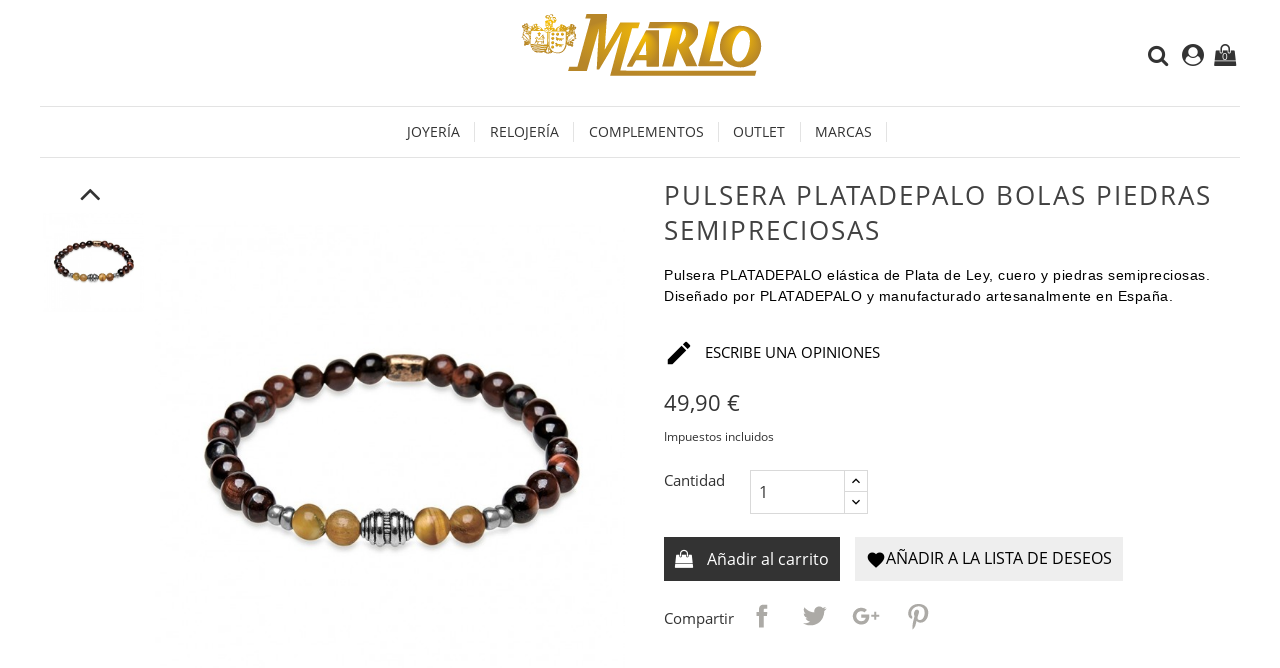

--- FILE ---
content_type: text/html; charset=utf-8
request_url: https://www.joyeriamarlo.es/pulseras/126-pulsera-platadepalo-bolas-piedras-semipreciosas.html
body_size: 15632
content:
<!doctype html>
<html lang="es">

  <head>
    
      <meta charset="utf-8">
<meta http-equiv="x-ua-compatible" content="ie=edge">


  <link rel="canonical" href="https://www.joyeriamarlo.es/pulseras/126-pulsera-platadepalo-bolas-piedras-semipreciosas.html">

  <title>PULSERA PLATADEPALO BOLAS PIEDRAS SEMIPRECIOSAS</title>
  <meta name="description" content="Pulsera PLATADEPALO elástica de Plata de Ley, cuero y piedras semipreciosas. Diseñado por PLATADEPALO y manufacturado artesanalmente en España.">
  <meta name="keywords" content="">
    

<meta name="viewport" content="width=device-width, initial-scale=1">

<link rel="icon" type="image/vnd.microsoft.icon" href="/img/favicon.ico?1598290520">
<link rel="shortcut icon" type="image/x-icon" href="/img/favicon.ico?1598290520">

    <link rel="stylesheet" href="https://www.joyeriamarlo.es/themes/prestige_jewellery/assets/css/theme.css" type="text/css" media="all">
  <link rel="stylesheet" href="https://www.joyeriamarlo.es/themes/prestige_jewellery/assets/css/lightbox.css" type="text/css" media="all">
  <link rel="stylesheet" href="https://www.joyeriamarlo.es/modules/blockreassurance/views/css/front.css" type="text/css" media="all">
  <link rel="stylesheet" href="https://www.joyeriamarlo.es/modules/posslideshows/css/nivo-slider/nivo-slider.css" type="text/css" media="all">
  <link rel="stylesheet" href="https://www.joyeriamarlo.es/modules/ddproductcomments/views/css/productcomments.css" type="text/css" media="all">
  <link rel="stylesheet" href="https://www.joyeriamarlo.es/modules/psproductcountdown/views/css/psproductcountdown.css" type="text/css" media="all">
  <link rel="stylesheet" href="https://www.joyeriamarlo.es/modules/psproductcountdown/views/css/themes/1.7/1-simple.css" type="text/css" media="all">
  <link rel="stylesheet" href="https://www.joyeriamarlo.es/modules/fancybox/views/css/fancybox.css" type="text/css" media="all">
  <link rel="stylesheet" href="https://www.joyeriamarlo.es/js/jquery/ui/themes/base/minified/jquery-ui.min.css" type="text/css" media="all">
  <link rel="stylesheet" href="https://www.joyeriamarlo.es/js/jquery/ui/themes/base/minified/jquery.ui.theme.min.css" type="text/css" media="all">
  <link rel="stylesheet" href="https://www.joyeriamarlo.es/modules/colorselector/views/css/1selector.css" type="text/css" media="all">
  <link rel="stylesheet" href="https://www.joyeriamarlo.es/modules/ps_imageslider/css/homeslider.css" type="text/css" media="all">
  <link rel="stylesheet" href="https://www.joyeriamarlo.es/modules/blockwishlist/views/css/blockwishlist.css" type="text/css" media="all">




    <script type="text/javascript" src="https://www.joyeriamarlo.es/themes/prestige_jewellery/assets/js/jquery-1.11.0.min.js" ></script>


  <script type="text/javascript">
        var disable_comment = "Criterion is not exists for this product.";
        var fancybox_caption = 1;
        var fancybox_cover_div = ".js-qv-product-cover";
        var fancybox_gallery = 1;
        var fancybox_thumbhover = 1;
        var fancybox_thumbs = ".thumb-container img";
        var moderation_active = 1;
        var prestashop = {"cart":{"products":[],"totals":{"total":{"type":"total","label":"Total","amount":0,"value":"0,00\u00a0\u20ac"},"total_including_tax":{"type":"total","label":"Total (impuestos incl.)","amount":0,"value":"0,00\u00a0\u20ac"},"total_excluding_tax":{"type":"total","label":"Total (impuestos excl.)","amount":0,"value":"0,00\u00a0\u20ac"}},"subtotals":{"products":{"type":"products","label":"Subtotal","amount":0,"value":"0,00\u00a0\u20ac"},"discounts":null,"shipping":{"type":"shipping","label":"Transporte","amount":0,"value":"Gratis"},"tax":null},"products_count":0,"summary_string":"0 art\u00edculos","vouchers":{"allowed":0,"added":[]},"discounts":[],"minimalPurchase":0,"minimalPurchaseRequired":""},"currency":{"name":"euro","iso_code":"EUR","iso_code_num":"978","sign":"\u20ac"},"customer":{"lastname":null,"firstname":null,"email":null,"birthday":null,"newsletter":null,"newsletter_date_add":null,"optin":null,"website":null,"company":null,"siret":null,"ape":null,"is_logged":false,"gender":{"type":null,"name":null},"addresses":[]},"language":{"name":"Espa\u00f1ol (Spanish)","iso_code":"es","locale":"es-ES","language_code":"es","is_rtl":"0","date_format_lite":"d\/m\/Y","date_format_full":"d\/m\/Y H:i:s","id":1},"page":{"title":"","canonical":null,"meta":{"title":"PULSERA PLATADEPALO BOLAS PIEDRAS SEMIPRECIOSAS","description":"Pulsera PLATADEPALO el\u00e1stica de Plata de Ley, cuero y piedras semipreciosas. Dise\u00f1ado por PLATADEPALO y manufacturado artesanalmente en Espa\u00f1a.","keywords":"","robots":"index"},"page_name":"product","body_classes":{"lang-es":true,"lang-rtl":false,"country-ES":true,"currency-EUR":true,"layout-full-width":true,"page-product":true,"tax-display-enabled":true,"product-id-126":true,"product-PULSERA PLATADEPALO BOLAS PIEDRAS SEMIPRECIOSAS":true,"product-id-category-11":true,"product-id-manufacturer-4":true,"product-id-supplier-0":true,"product-available-for-order":true},"admin_notifications":[]},"shop":{"name":"Marlo Joyeria Relojeria","logo":"\/img\/prestashop-logo-1589824810.jpg","stores_icon":"\/img\/logo_stores.png","favicon":"\/img\/favicon.ico"},"urls":{"base_url":"https:\/\/www.joyeriamarlo.es\/","current_url":"https:\/\/www.joyeriamarlo.es\/pulseras\/126-pulsera-platadepalo-bolas-piedras-semipreciosas.html","shop_domain_url":"https:\/\/www.joyeriamarlo.es","img_ps_url":"https:\/\/www.joyeriamarlo.es\/img\/","img_cat_url":"https:\/\/www.joyeriamarlo.es\/img\/c\/","img_lang_url":"https:\/\/www.joyeriamarlo.es\/img\/l\/","img_prod_url":"https:\/\/www.joyeriamarlo.es\/img\/p\/","img_manu_url":"https:\/\/www.joyeriamarlo.es\/img\/m\/","img_sup_url":"https:\/\/www.joyeriamarlo.es\/img\/su\/","img_ship_url":"https:\/\/www.joyeriamarlo.es\/img\/s\/","img_store_url":"https:\/\/www.joyeriamarlo.es\/img\/st\/","img_col_url":"https:\/\/www.joyeriamarlo.es\/img\/co\/","img_url":"https:\/\/www.joyeriamarlo.es\/themes\/prestige_jewellery\/assets\/img\/","css_url":"https:\/\/www.joyeriamarlo.es\/themes\/prestige_jewellery\/assets\/css\/","js_url":"https:\/\/www.joyeriamarlo.es\/themes\/prestige_jewellery\/assets\/js\/","pic_url":"https:\/\/www.joyeriamarlo.es\/upload\/","pages":{"address":"https:\/\/www.joyeriamarlo.es\/direccion","addresses":"https:\/\/www.joyeriamarlo.es\/direcciones","authentication":"https:\/\/www.joyeriamarlo.es\/iniciar-sesion","cart":"https:\/\/www.joyeriamarlo.es\/carrito","category":"https:\/\/www.joyeriamarlo.es\/index.php?controller=category","cms":"https:\/\/www.joyeriamarlo.es\/index.php?controller=cms","contact":"https:\/\/www.joyeriamarlo.es\/contactenos","discount":"https:\/\/www.joyeriamarlo.es\/descuento","guest_tracking":"https:\/\/www.joyeriamarlo.es\/seguimiento-pedido-invitado","history":"https:\/\/www.joyeriamarlo.es\/historial-compra","identity":"https:\/\/www.joyeriamarlo.es\/datos-personales","index":"https:\/\/www.joyeriamarlo.es\/","my_account":"https:\/\/www.joyeriamarlo.es\/mi-cuenta","order_confirmation":"https:\/\/www.joyeriamarlo.es\/confirmacion-pedido","order_detail":"https:\/\/www.joyeriamarlo.es\/index.php?controller=order-detail","order_follow":"https:\/\/www.joyeriamarlo.es\/seguimiento-pedido","order":"https:\/\/www.joyeriamarlo.es\/pedido","order_return":"https:\/\/www.joyeriamarlo.es\/index.php?controller=order-return","order_slip":"https:\/\/www.joyeriamarlo.es\/facturas-abono","pagenotfound":"https:\/\/www.joyeriamarlo.es\/pagina-no-encontrada","password":"https:\/\/www.joyeriamarlo.es\/recuperar-contrase\u00f1a","pdf_invoice":"https:\/\/www.joyeriamarlo.es\/index.php?controller=pdf-invoice","pdf_order_return":"https:\/\/www.joyeriamarlo.es\/index.php?controller=pdf-order-return","pdf_order_slip":"https:\/\/www.joyeriamarlo.es\/index.php?controller=pdf-order-slip","prices_drop":"https:\/\/www.joyeriamarlo.es\/productos-rebajados","product":"https:\/\/www.joyeriamarlo.es\/index.php?controller=product","search":"https:\/\/www.joyeriamarlo.es\/busqueda","sitemap":"https:\/\/www.joyeriamarlo.es\/mapa del sitio","stores":"https:\/\/www.joyeriamarlo.es\/tiendas","supplier":"https:\/\/www.joyeriamarlo.es\/proveedor","register":"https:\/\/www.joyeriamarlo.es\/iniciar-sesion?create_account=1","order_login":"https:\/\/www.joyeriamarlo.es\/pedido?login=1"},"alternative_langs":{"es":"https:\/\/www.joyeriamarlo.es\/pulseras\/126-pulsera-platadepalo-bolas-piedras-semipreciosas.html"},"theme_assets":"\/themes\/prestige_jewellery\/assets\/","actions":{"logout":"https:\/\/www.joyeriamarlo.es\/?mylogout="},"no_picture_image":{"bySize":{"small_default":{"url":"https:\/\/www.joyeriamarlo.es\/img\/p\/es-default-small_default.jpg","width":100,"height":100},"cart_default":{"url":"https:\/\/www.joyeriamarlo.es\/img\/p\/es-default-cart_default.jpg","width":100,"height":123},"home_default":{"url":"https:\/\/www.joyeriamarlo.es\/img\/p\/es-default-home_default.jpg","width":300,"height":369},"medium_default":{"url":"https:\/\/www.joyeriamarlo.es\/img\/p\/es-default-medium_default.jpg","width":452,"height":556},"large_default":{"url":"https:\/\/www.joyeriamarlo.es\/img\/p\/es-default-large_default.jpg","width":650,"height":800}},"small":{"url":"https:\/\/www.joyeriamarlo.es\/img\/p\/es-default-small_default.jpg","width":100,"height":100},"medium":{"url":"https:\/\/www.joyeriamarlo.es\/img\/p\/es-default-home_default.jpg","width":300,"height":369},"large":{"url":"https:\/\/www.joyeriamarlo.es\/img\/p\/es-default-large_default.jpg","width":650,"height":800},"legend":""}},"configuration":{"display_taxes_label":true,"is_catalog":false,"show_prices":true,"opt_in":{"partner":false},"quantity_discount":{"type":"price","label":"Precio"},"voucher_enabled":0,"return_enabled":0},"field_required":[],"breadcrumb":{"links":[{"title":"Inicio","url":"https:\/\/www.joyeriamarlo.es\/"},{"title":"Joyer\u00eda","url":"https:\/\/www.joyeriamarlo.es\/3-joyeria"},{"title":"Pulseras","url":"https:\/\/www.joyeriamarlo.es\/11-pulseras"},{"title":"PULSERA PLATADEPALO BOLAS PIEDRAS SEMIPRECIOSAS","url":"https:\/\/www.joyeriamarlo.es\/pulseras\/126-pulsera-platadepalo-bolas-piedras-semipreciosas.html"}],"count":4},"link":{"protocol_link":"https:\/\/","protocol_content":"https:\/\/"},"time":1769311705,"static_token":"2abc8ce358bc74b72c157837e5930c7c","token":"f1a05167e0e0c001d47d73db33e7f16e"};
        var productcomment_added = "Thanks for your Review. Your comment has been added!";
        var productcomment_added_moderation = "Gracias por enviar comentarios. Estar\u00e1 disponible pronto despu\u00e9s de la aprobaci\u00f3n del moderador.";
        var productcomments_controller_url = "https:\/\/www.joyeriamarlo.es\/module\/ddproductcomments\/default";
        var productcomments_url_rewrite = "1";
        var psr_icon_color = "#F19D76";
        var secure_key = "c4f269c30878cead33fb74f0861a68da";
      </script>



  <!-- emarketing start -->


<!-- emarketing end --><!-- module psproductcountdown start -->
<script type="text/javascript">
        var pspc_labels = ['days', 'hours', 'minutes', 'seconds'];
    var pspc_labels_lang = {
        'days': 'días',
        'hours': 'horas',
        'minutes': 'minutos',
        'seconds': 'segundos'
    };
        var pspc_show_weeks = 0;
    var pspc_psv = 1.7;
</script>
<!-- module psproductcountdown end --><script type="text/javascript">
	var zoom_type = 'inner';
	var zoom_fade_in = 500;
    var zoom_fade_out = 500;
	var zoom_cursor_type = 'zoom-in';
		    var zoom_window_pos = 1;
		var zoom_scroll = false;
	var zoom_easing = true;
	var zoom_tint = false;
	var zoom_tint_color = '#333';
	var zoom_tint_opacity = 0.4;
    var zoom_lens_shape = 'round';
    var zoom_lens_size  = 345;
</script>
<script type="text/javascript">
	function applyElevateZoom(){
		var bigimage = $('.js-qv-product-cover').attr('src'); 
		$('.js-qv-product-cover').elevateZoom({
			zoomType: zoom_type,
			cursor: zoom_cursor_type,
			zoomWindowFadeIn: zoom_fade_in,
			zoomWindowFadeOut: zoom_fade_out,
			zoomWindowPosition: zoom_window_pos,
			scrollZoom: zoom_scroll,
			easing: zoom_easing,
			tint: zoom_tint,
			tintColour: zoom_tint_color,
			tintOpacity: zoom_tint_opacity,
			lensShape: zoom_lens_shape,
			lensSize: zoom_lens_size,
			zoomImage: bigimage,
			borderSize:1,borderColour:'#ebebeb', zoomWindowWidth:500, zoomWindowHeight:500, zoomLevel:1,lensBorderSize:0 	   });
	}
	$(document).ready(function(e) {
		if($(".zoomContainer").length){
		$(".zoomContainer").remove();	
		}
		applyElevateZoom();
		$(document).on('click','.input-color',function(e) {
            restartElevateZoom();
        });
		$(document).on('click','.js-qv-mask img.thumb',function(e) {
            restartElevateZoom();
        });
	});	

	function restartElevateZoom(){
		$(".zoomContainer").remove();
		applyElevateZoom();
	}

</script>




<script type="application/ld+json">
{
    "@context" : "http://schema.org",
    "@type" : "Organization",
    "@id" : "https://www.joyeriamarlo.es/#organization",
    "name" : "Marlo Joyeria Relojeria",
    "url" : "https://www.joyeriamarlo.es/",
    "logo" : "https://www.joyeriamarlo.es//img/prestashop-logo-1589824810.jpg"
}
</script>
    
  <meta property="og:type" content="product">
  <meta property="og:url" content="https://www.joyeriamarlo.es/pulseras/126-pulsera-platadepalo-bolas-piedras-semipreciosas.html">
  <meta property="og:title" content="PULSERA PLATADEPALO BOLAS PIEDRAS SEMIPRECIOSAS">
  <meta property="og:site_name" content="Marlo Joyeria Relojeria">
  <meta property="og:description" content="Pulsera PLATADEPALO elástica de Plata de Ley, cuero y piedras semipreciosas. Diseñado por PLATADEPALO y manufacturado artesanalmente en España.">
  <meta property="og:image" content="https://www.joyeriamarlo.es/168-large_default/pulsera-platadepalo-bolas-piedras-semipreciosas.jpg">
  <meta property="product:pretax_price:amount" content="41.239669">
  <meta property="product:pretax_price:currency" content="EUR">
  <meta property="product:price:amount" content="49.9">
  <meta property="product:price:currency" content="EUR">
  
 <script type="application/ld+json">
 {
    "@context": "http://schema.org/",
    "@type": "Product",
    "name": "PULSERA PLATADEPALO BOLAS PIEDRAS SEMIPRECIOSAS",
    "description": "  Pulsera PLATADEPALO elástica de Plata de Ley, cuero y piedras semipreciosas. Diseñado por PLATADEPALO y manufacturado artesanalmente en España.  ", 
     
    "sku": "MB22C",
    "brand": {
        "@type": "Thing",
        "name": "Plata de Palo"
    }, 
    "image": [
            "https://www.joyeriamarlo.es/168-large_default/pulsera-platadepalo-bolas-piedras-semipreciosas.jpg" 
    ], 
     
        "offers": {
        "@type": "Offer",
        "price": "49.9",
        "priceCurrency": "EUR", 
	"itemCondition": "",
        "availability": "http://schema.org/InStock", 
        "seller": {
            "@type": "Organization",
            "name": "Marlo Joyeria Relojeria"
        },
	"url": "https://www.joyeriamarlo.es/pulseras/126-pulsera-platadepalo-bolas-piedras-semipreciosas.html"
    }
     }
 </script>


  </head>

  <body id="product" class="lang-es country-es currency-eur layout-full-width page-product tax-display-enabled product-id-126 product-pulsera-platadepalo-bolas-piedras-semipreciosas product-id-category-11 product-id-manufacturer-4 product-id-supplier-0 product-available-for-order">

    
      
    

    <main>
      
              

      <header id="header">
        
          

  <div class="header-top container">
  <div class="lewe-ikony">
  <div id="_desktop_contact_link">
  <div id="contact-link">
                Llámenos: <span> 923 600 217    </span>
      </div>
</div>

  
    </div>	
  	        <div class="hidden-sm-down" id="_desktop_logo">
          <a href="https://www.joyeriamarlo.es/">
            <img class="logo img-responsive" src="/themes/prestige_jewellery/assets/img/logo.svg" alt="Marlo Joyeria Relojeria">
          </a>
        </div>
	
       <div class="row">
	    <nav class="header-nav">
            <div class="right-nav">
                <!-- Block search module TOP -->
<div id="_desktop_search_plugin" class="col-lg-4 col-sm-12 search-widget ">
	<span class="search_button"></span>
	<div class="search_toggle">
	<div id="search_plugin" data-search-controller-url="//www.joyeriamarlo.es/busqueda">
		<form method="get" action="//www.joyeriamarlo.es/busqueda">
			<input type="hidden" name="controller" value="search">
			<input type="text" name="s" value="" placeholder="Búsqueda en catálogo">
			<button type="submit">
			</button>
		</form>
	</div>
</div>
</div>
<!-- /Block search module TOP -->
  <div class="user-info dropdown js-dropdown">
  	<span class="user-info-title expand-more _gray-darker" data-toggle="dropdown"><div class="login-icons"></div></span>
    <ul class="dropdown-menu">
	      <li>
	  <a class="dropdown-item" href="https://www.joyeriamarlo.es/mi-cuenta" title="Acceda a su cuenta de cliente" rel="nofollow">
        <span>Iniciar sesión</span></a>
	  </li>
    	</ul>
  </div><div id="_desktop_cart">
<div class="cart_top">
  <div class="blockcart cart-preview inactive" data-refresh-url="//www.joyeriamarlo.es/module/ps_shoppingcart/ajax">
    <div class="header">
               <div class="cart-icons"></div>
        <span class="cart-products-count">0</span>
      	  
	  				<div id="koszykajax">

					<ul class="cart_products">

											<li>No hay más artículos en su carrito</li>
					
										</ul>

					<ul class="cart-podsumowanie">
						<li>
							<span class="text">Transporte</span>
							<span class="value">Gratis</span>
							<span class="clearfix"></span>
						</li>

						<li>
							<span class="text">Total</span>
							<span class="value">0,00 €</span>
							<span class="clearfix"></span>
						</li>

					</ul>

					<div class="cart-przyciski">
					<a class="btn btn-primary viewcart koszyk" rel="nofollow" href="//www.joyeriamarlo.es/carrito?action=show">Carrito</a>
						<a class="btn btn-primary viewcart" href="https://www.joyeriamarlo.es/pedido">Pasar por caja</a>
					</div>

				</div>
	     </div>
    </div>
  </div>
</div>


          <div class="hidden-md-up text-xs-center mobile">
            <div class="pull-xs-left" id="menu-icon">
              <i class="material-icons">&#xE5D2;</i>
            </div>
            <div class="pull-xs-right" id="_mobile_cart"></div>
            <div class="pull-xs-right" id="_mobile_user_info"></div>
            <div class="top-logo" id="_mobile_logo"></div>
            <div class="clearfix"></div>
          </div>          
        </div>  
		</div>  
      </nav>

	   <div class="tlo_menu"></div> 
		 <div class="belka">
		 <div class="lewabelka" style="padding: 0px;">
          <div class="row">
            
<div class="menu col-lg-12 js-top-menu position-static hidden-md-down" id="_desktop_top_menu">
	
          <ul class="top-menu" id="top-menu" data-depth="0">
                    <li class="category" id="category-3">
                          <a
                class="dropdown-item"
                href="https://www.joyeriamarlo.es/3-joyeria" data-depth="0"
                              >
                                                                      <span class="pull-xs-right hidden-md-up">
                    <span data-target="#top_sub_menu_15360" data-toggle="collapse" class="navbar-toggler collapse-icons">
                      <i class="material-icons add">&#xE313;</i>
                      <i class="material-icons remove">&#xE316;</i>
                    </span>
                  </span>
                                Joyería
              </a>
                            <div  class="popover sub-menu js-sub-menu collapse" id="top_sub_menu_15360">
                
          <ul class="top-menu"  data-depth="1">
                    <li class="category" id="category-4">
                          <a
                class="dropdown-item dropdown-submenu"
                href="https://www.joyeriamarlo.es/4-pendientes" data-depth="1"
                              >
                                Pendientes
              </a>
                          </li>
                    <li class="category" id="category-5">
                          <a
                class="dropdown-item dropdown-submenu"
                href="https://www.joyeriamarlo.es/5-anillos" data-depth="1"
                              >
                                Anillos
              </a>
                          </li>
                    <li class="category" id="category-11">
                          <a
                class="dropdown-item dropdown-submenu"
                href="https://www.joyeriamarlo.es/11-pulseras" data-depth="1"
                              >
                                Pulseras
              </a>
                          </li>
                    <li class="category" id="category-12">
                          <a
                class="dropdown-item dropdown-submenu"
                href="https://www.joyeriamarlo.es/12-collares-y-colgantes" data-depth="1"
                              >
                                Collares y colgantes
              </a>
                          </li>
                    <li class="category" id="category-13">
                          <a
                class="dropdown-item dropdown-submenu"
                href="https://www.joyeriamarlo.es/13-joyas-personalizadas" data-depth="1"
                              >
                                Joyas personalizadas
              </a>
                          </li>
                    <li class="category" id="category-14">
                          <a
                class="dropdown-item dropdown-submenu"
                href="https://www.joyeriamarlo.es/14-especial-novias" data-depth="1"
                              >
                                Especial novias
              </a>
                          </li>
                    <li class="category" id="category-15">
                          <a
                class="dropdown-item dropdown-submenu"
                href="https://www.joyeriamarlo.es/15-infantil" data-depth="1"
                              >
                                Infantil
              </a>
                          </li>
                    <li class="category" id="category-43">
                          <a
                class="dropdown-item dropdown-submenu"
                href="https://www.joyeriamarlo.es/43-charms" data-depth="1"
                              >
                                Charms
              </a>
                          </li>
                    <li class="category" id="category-44">
                          <a
                class="dropdown-item dropdown-submenu"
                href="https://www.joyeriamarlo.es/44-alianzas-boda" data-depth="1"
                              >
                                Alianzas boda
              </a>
                          </li>
              </ul>
    
              				  </div>
                          </li>
                    <li class="category" id="category-6">
                          <a
                class="dropdown-item"
                href="https://www.joyeriamarlo.es/6-relojeria" data-depth="0"
                              >
                                                                      <span class="pull-xs-right hidden-md-up">
                    <span data-target="#top_sub_menu_60868" data-toggle="collapse" class="navbar-toggler collapse-icons">
                      <i class="material-icons add">&#xE313;</i>
                      <i class="material-icons remove">&#xE316;</i>
                    </span>
                  </span>
                                Relojería
              </a>
                            <div  class="popover sub-menu js-sub-menu collapse" id="top_sub_menu_60868">
                
          <ul class="top-menu"  data-depth="1">
                    <li class="category" id="category-7">
                          <a
                class="dropdown-item dropdown-submenu"
                href="https://www.joyeriamarlo.es/7-reloj-hombre" data-depth="1"
                              >
                                Reloj hombre
              </a>
                          </li>
                    <li class="category" id="category-8">
                          <a
                class="dropdown-item dropdown-submenu"
                href="https://www.joyeriamarlo.es/8-reloj-mujer" data-depth="1"
                              >
                                Reloj mujer
              </a>
                          </li>
                    <li class="category" id="category-10">
                          <a
                class="dropdown-item dropdown-submenu"
                href="https://www.joyeriamarlo.es/10-reloj-infantil" data-depth="1"
                              >
                                Reloj infantil
              </a>
                          </li>
                    <li class="category" id="category-16">
                          <a
                class="dropdown-item dropdown-submenu"
                href="https://www.joyeriamarlo.es/16-reloj-inteligente" data-depth="1"
                              >
                                Reloj inteligente
              </a>
                          </li>
              </ul>
    
              				  </div>
                          </li>
                    <li class="category" id="category-9">
                          <a
                class="dropdown-item"
                href="https://www.joyeriamarlo.es/9-complementos" data-depth="0"
                              >
                                                                      <span class="pull-xs-right hidden-md-up">
                    <span data-target="#top_sub_menu_67816" data-toggle="collapse" class="navbar-toggler collapse-icons">
                      <i class="material-icons add">&#xE313;</i>
                      <i class="material-icons remove">&#xE316;</i>
                    </span>
                  </span>
                                Complementos
              </a>
                            <div  class="popover sub-menu js-sub-menu collapse" id="top_sub_menu_67816">
                
          <ul class="top-menu"  data-depth="1">
                    <li class="category" id="category-17">
                          <a
                class="dropdown-item dropdown-submenu"
                href="https://www.joyeriamarlo.es/17-broches-y-alfileres" data-depth="1"
                              >
                                Broches y alfileres
              </a>
                          </li>
                    <li class="category" id="category-18">
                          <a
                class="dropdown-item dropdown-submenu"
                href="https://www.joyeriamarlo.es/18-gemelos" data-depth="1"
                              >
                                Gemelos
              </a>
                          </li>
                    <li class="category" id="category-19">
                          <a
                class="dropdown-item dropdown-submenu"
                href="https://www.joyeriamarlo.es/19-llaveros" data-depth="1"
                              >
                                Llaveros
              </a>
                          </li>
                    <li class="category" id="category-20">
                          <a
                class="dropdown-item dropdown-submenu"
                href="https://www.joyeriamarlo.es/20-otros-complementos" data-depth="1"
                              >
                                Otros complementos
              </a>
                          </li>
              </ul>
    
              				  </div>
                          </li>
                    <li class="category" id="category-21">
                          <a
                class="dropdown-item"
                href="https://www.joyeriamarlo.es/21-outlet" data-depth="0"
                              >
                                                                      <span class="pull-xs-right hidden-md-up">
                    <span data-target="#top_sub_menu_83813" data-toggle="collapse" class="navbar-toggler collapse-icons">
                      <i class="material-icons add">&#xE313;</i>
                      <i class="material-icons remove">&#xE316;</i>
                    </span>
                  </span>
                                OUTLET
              </a>
                            <div  class="popover sub-menu js-sub-menu collapse" id="top_sub_menu_83813">
                
          <ul class="top-menu"  data-depth="1">
                    <li class="category" id="category-22">
                          <a
                class="dropdown-item dropdown-submenu"
                href="https://www.joyeriamarlo.es/22-joyeria" data-depth="1"
                              >
                                Joyería
              </a>
                          </li>
                    <li class="category" id="category-23">
                          <a
                class="dropdown-item dropdown-submenu"
                href="https://www.joyeriamarlo.es/23-relojeria" data-depth="1"
                              >
                                Relojería
              </a>
                          </li>
                    <li class="category" id="category-24">
                          <a
                class="dropdown-item dropdown-submenu"
                href="https://www.joyeriamarlo.es/24-complementos" data-depth="1"
                              >
                                Complementos
              </a>
                          </li>
              </ul>
    
              				  </div>
                          </li>
                    <li class="manufacturers" id="manufacturers">
                          <a
                class="dropdown-item"
                href="https://www.joyeriamarlo.es/brands" data-depth="0"
                              >
                                                                      <span class="pull-xs-right hidden-md-up">
                    <span data-target="#top_sub_menu_2389" data-toggle="collapse" class="navbar-toggler collapse-icons">
                      <i class="material-icons add">&#xE313;</i>
                      <i class="material-icons remove">&#xE316;</i>
                    </span>
                  </span>
                                Marcas
              </a>
                            <div  class="popover sub-menu js-sub-menu collapse" id="top_sub_menu_2389">
                
          <ul class="top-menu"  data-depth="1">
                    <li class="manufacturer" id="manufacturer-27">
                          <a
                class="dropdown-item dropdown-submenu"
                href="https://www.joyeriamarlo.es/brand/27-agatha-ruiz-de-prada" data-depth="1"
                              >
                                AGATHA RUIZ DE PRADA
              </a>
                          </li>
                    <li class="manufacturer" id="manufacturer-16">
                          <a
                class="dropdown-item dropdown-submenu"
                href="https://www.joyeriamarlo.es/brand/16-bering" data-depth="1"
                              >
                                BERING
              </a>
                          </li>
                    <li class="manufacturer" id="manufacturer-12">
                          <a
                class="dropdown-item dropdown-submenu"
                href="https://www.joyeriamarlo.es/brand/12-casio" data-depth="1"
                              >
                                CASIO
              </a>
                          </li>
                    <li class="manufacturer" id="manufacturer-15">
                          <a
                class="dropdown-item dropdown-submenu"
                href="https://www.joyeriamarlo.es/brand/15-cluse" data-depth="1"
                              >
                                CLUSE
              </a>
                          </li>
                    <li class="manufacturer" id="manufacturer-21">
                          <a
                class="dropdown-item dropdown-submenu"
                href="https://www.joyeriamarlo.es/brand/21-emporio-armani" data-depth="1"
                              >
                                Emporio Armani
              </a>
                          </li>
                    <li class="manufacturer" id="manufacturer-22">
                          <a
                class="dropdown-item dropdown-submenu"
                href="https://www.joyeriamarlo.es/brand/22-festina" data-depth="1"
                              >
                                Festina
              </a>
                          </li>
                    <li class="manufacturer" id="manufacturer-20">
                          <a
                class="dropdown-item dropdown-submenu"
                href="https://www.joyeriamarlo.es/brand/20-fossil" data-depth="1"
                              >
                                Fossil
              </a>
                          </li>
                    <li class="manufacturer" id="manufacturer-25">
                          <a
                class="dropdown-item dropdown-submenu"
                href="https://www.joyeriamarlo.es/brand/25-glamour-925" data-depth="1"
                              >
                                GLAMOUR 925
              </a>
                          </li>
                    <li class="manufacturer" id="manufacturer-13">
                          <a
                class="dropdown-item dropdown-submenu"
                href="https://www.joyeriamarlo.es/brand/13-hubo-boss" data-depth="1"
                              >
                                HUBO BOSS
              </a>
                          </li>
                    <li class="manufacturer" id="manufacturer-19">
                          <a
                class="dropdown-item dropdown-submenu"
                href="https://www.joyeriamarlo.es/brand/19-kenneth-cole" data-depth="1"
                              >
                                Kenneth Cole
              </a>
                          </li>
                    <li class="manufacturer" id="manufacturer-5">
                          <a
                class="dropdown-item dropdown-submenu"
                href="https://www.joyeriamarlo.es/brand/5-lineargent" data-depth="1"
                              >
                                Lineargent
              </a>
                          </li>
                    <li class="manufacturer" id="manufacturer-7">
                          <a
                class="dropdown-item dropdown-submenu"
                href="https://www.joyeriamarlo.es/brand/7-lotus" data-depth="1"
                              >
                                Lotus
              </a>
                          </li>
                    <li class="manufacturer" id="manufacturer-24">
                          <a
                class="dropdown-item dropdown-submenu"
                href="https://www.joyeriamarlo.es/brand/24-lucarelli" data-depth="1"
                              >
                                Lucarelli 
              </a>
                          </li>
                    <li class="manufacturer" id="manufacturer-6">
                          <a
                class="dropdown-item dropdown-submenu"
                href="https://www.joyeriamarlo.es/brand/6-mark-madoxx" data-depth="1"
                              >
                                Mark Madoxx
              </a>
                          </li>
                    <li class="manufacturer" id="manufacturer-26">
                          <a
                class="dropdown-item dropdown-submenu"
                href="https://www.joyeriamarlo.es/brand/26-maximo-betro" data-depth="1"
                              >
                                MAXIMO BETRO
              </a>
                          </li>
                    <li class="manufacturer" id="manufacturer-23">
                          <a
                class="dropdown-item dropdown-submenu"
                href="https://www.joyeriamarlo.es/brand/23-michael-kors" data-depth="1"
                              >
                                MICHAEL KORS
              </a>
                          </li>
                    <li class="manufacturer" id="manufacturer-3">
                          <a
                class="dropdown-item dropdown-submenu"
                href="https://www.joyeriamarlo.es/brand/3-pandora" data-depth="1"
                              >
                                Pandora
              </a>
                          </li>
                    <li class="manufacturer" id="manufacturer-4">
                          <a
                class="dropdown-item dropdown-submenu"
                href="https://www.joyeriamarlo.es/brand/4-plata-de-palo" data-depth="1"
                              >
                                Plata de Palo
              </a>
                          </li>
                    <li class="manufacturer" id="manufacturer-17">
                          <a
                class="dropdown-item dropdown-submenu"
                href="https://www.joyeriamarlo.es/brand/17-promojoya" data-depth="1"
                              >
                                Promojoya
              </a>
                          </li>
                    <li class="manufacturer" id="manufacturer-9">
                          <a
                class="dropdown-item dropdown-submenu"
                href="https://www.joyeriamarlo.es/brand/9-radiant" data-depth="1"
                              >
                                Radiant
              </a>
                          </li>
                    <li class="manufacturer" id="manufacturer-10">
                          <a
                class="dropdown-item dropdown-submenu"
                href="https://www.joyeriamarlo.es/brand/10-salvatore-plata" data-depth="1"
                              >
                                Salvatore Plata
              </a>
                          </li>
                    <li class="manufacturer" id="manufacturer-18">
                          <a
                class="dropdown-item dropdown-submenu"
                href="https://www.joyeriamarlo.es/brand/18-skagen" data-depth="1"
                              >
                                Skagen 
              </a>
                          </li>
                    <li class="manufacturer" id="manufacturer-14">
                          <a
                class="dropdown-item dropdown-submenu"
                href="https://www.joyeriamarlo.es/brand/14-smart-now-mark-maddox" data-depth="1"
                              >
                                SMART NOW.  MARK MADDOX
              </a>
                          </li>
                    <li class="manufacturer" id="manufacturer-11">
                          <a
                class="dropdown-item dropdown-submenu"
                href="https://www.joyeriamarlo.es/brand/11-tommy-hilfiger" data-depth="1"
                              >
                                Tommy Hilfiger
              </a>
                          </li>
                    <li class="manufacturer" id="manufacturer-8">
                          <a
                class="dropdown-item dropdown-submenu"
                href="https://www.joyeriamarlo.es/brand/8-tous-waches" data-depth="1"
                              >
                                Tous Waches
              </a>
                          </li>
                    <li class="manufacturer" id="manufacturer-2">
                          <a
                class="dropdown-item dropdown-submenu"
                href="https://www.joyeriamarlo.es/brand/2-unic-jewels" data-depth="1"
                              >
                                Unic Jewels
              </a>
                          </li>
                    <li class="manufacturer" id="manufacturer-1">
                          <a
                class="dropdown-item dropdown-submenu"
                href="https://www.joyeriamarlo.es/brand/1-viceroy" data-depth="1"
                              >
                                Viceroy
              </a>
                          </li>
              </ul>
    
              				  </div>
                          </li>
              </ul>
    
</div>
<script type="text/javascript">
console.log(false);
var wishlistProductsIds = false;
var loggin_required 	= "Debe estar conectado para administrar su lista de deseos.";
var added_to_wishlist 	= "El producto se ha agregado exitosamente a su lista de deseos.";
var mywishlist_url		= "//www.joyeriamarlo.es/module/blockwishlist/mywishlist";
var baseDir				= "https://www.joyeriamarlo.es/";

	var isLoggedWishlist = false
	
</script>
            <div class="clearfix"></div>
	
        </div>
      </div>

	  

  

 </div>    
	
      <div id="mobile_top_menu_wrapper" class="row hidden-md-up" style="display:none;">
        <div class="js-top-menu mobile" id="_mobile_top_menu"></div>
        <div class="js-top-menu-bottom">
          <div id="_mobile_currency_selector"></div>
          <div id="_mobile_language_selector"></div>
          <div id="_mobile_contact_link"></div>
        </div>
		</div>
	

</div>

        
      </header>

      
        
<aside id="notifications">
  <div class="container">
    
    
    
      </div>
</aside>
      

      <section id="wrapper">
        
        <div class="container">
          
            <nav data-depth="4" class="breadcrumb hidden-sm-down">
  <ol itemscope itemtype="http://schema.org/BreadcrumbList">
          <li itemprop="itemListElement" itemscope itemtype="http://schema.org/ListItem">
        <a itemprop="item" href="https://www.joyeriamarlo.es/">
          <span itemprop="name">Inicio</span>
        </a>
        <meta itemprop="position" content="1">
      </li>
          <li itemprop="itemListElement" itemscope itemtype="http://schema.org/ListItem">
        <a itemprop="item" href="https://www.joyeriamarlo.es/3-joyeria">
          <span itemprop="name">Joyería</span>
        </a>
        <meta itemprop="position" content="2">
      </li>
          <li itemprop="itemListElement" itemscope itemtype="http://schema.org/ListItem">
        <a itemprop="item" href="https://www.joyeriamarlo.es/11-pulseras">
          <span itemprop="name">Pulseras</span>
        </a>
        <meta itemprop="position" content="3">
      </li>
          <li itemprop="itemListElement" itemscope itemtype="http://schema.org/ListItem">
        <a itemprop="item" href="https://www.joyeriamarlo.es/pulseras/126-pulsera-platadepalo-bolas-piedras-semipreciosas.html">
          <span itemprop="name">PULSERA PLATADEPALO BOLAS PIEDRAS SEMIPRECIOSAS</span>
        </a>
        <meta itemprop="position" content="4">
      </li>
      </ol>
</nav>
          

          

          
  <div id="content-wrapper">
    
    

  <section id="main">
    <div class="row">
      <div class="col-md-14">
        
          <section class="page-content" id="content">
            
              
                <ul class="product-flags">
                                  </ul>
              

              
                <div class="images-container">
<div class="col-lg-2 col-md-2">

			<div class="js-qv-mask mask additional_slider">		
		
							<ul id="thumbnailCarousel" class="product_list thumbnail-carousel">
		
		         <li class="thumb-container item">
            <img
              class="thumb js-thumb  selected "
              data-image-medium-src="https://www.joyeriamarlo.es/168-medium_default/pulsera-platadepalo-bolas-piedras-semipreciosas.jpg"
              data-image-large-src="https://www.joyeriamarlo.es/168-large_default/pulsera-platadepalo-bolas-piedras-semipreciosas.jpg"
              src="https://www.joyeriamarlo.es/168-home_default/pulsera-platadepalo-bolas-piedras-semipreciosas.jpg"
              alt=""
              title=""
              width="100"
              itemprop="image"
            >
          </li>
              </ul>
	  
	  		<div class="SliderNavigation">
			<a class="btn prev slider_thumb_prev">&nbsp;</a>
			<a class="btn next slider_thumb_next">&nbsp;</a>
		</div>
	      </div>
  
</div>

<div class="col-image-large">
  
    <div class="product-cover">
	        <img class="js-qv-product-cover" src="https://www.joyeriamarlo.es/168-large_default/pulsera-platadepalo-bolas-piedras-semipreciosas.jpg" alt="" title="" style="width:100%;" itemprop="image">
      <div class="layer" data-toggle="modal" data-target="#product-modal">
        <i class="material-icons zoom-in">&#xE8FF;</i>
		<!-- emarketing start -->


<!-- emarketing end --><!-- module psproductcountdown start -->
<script type="text/javascript">
        var pspc_labels = ['days', 'hours', 'minutes', 'seconds'];
    var pspc_labels_lang = {
        'days': 'días',
        'hours': 'horas',
        'minutes': 'minutos',
        'seconds': 'segundos'
    };
        var pspc_show_weeks = 0;
    var pspc_psv = 1.7;
</script>
<!-- module psproductcountdown end --><script type="text/javascript">
	var zoom_type = 'inner';
	var zoom_fade_in = 500;
    var zoom_fade_out = 500;
	var zoom_cursor_type = 'zoom-in';
		    var zoom_window_pos = 1;
		var zoom_scroll = false;
	var zoom_easing = true;
	var zoom_tint = false;
	var zoom_tint_color = '#333';
	var zoom_tint_opacity = 0.4;
    var zoom_lens_shape = 'round';
    var zoom_lens_size  = 345;
</script>
<script type="text/javascript">
	function applyElevateZoom(){
		var bigimage = $('.js-qv-product-cover').attr('src'); 
		$('.js-qv-product-cover').elevateZoom({
			zoomType: zoom_type,
			cursor: zoom_cursor_type,
			zoomWindowFadeIn: zoom_fade_in,
			zoomWindowFadeOut: zoom_fade_out,
			zoomWindowPosition: zoom_window_pos,
			scrollZoom: zoom_scroll,
			easing: zoom_easing,
			tint: zoom_tint,
			tintColour: zoom_tint_color,
			tintOpacity: zoom_tint_opacity,
			lensShape: zoom_lens_shape,
			lensSize: zoom_lens_size,
			zoomImage: bigimage,
			borderSize:1,borderColour:'#ebebeb', zoomWindowWidth:500, zoomWindowHeight:500, zoomLevel:1,lensBorderSize:0 	   });
	}
	$(document).ready(function(e) {
		if($(".zoomContainer").length){
		$(".zoomContainer").remove();	
		}
		applyElevateZoom();
		$(document).on('click','.input-color',function(e) {
            restartElevateZoom();
        });
		$(document).on('click','.js-qv-mask img.thumb',function(e) {
            restartElevateZoom();
        });
	});	

	function restartElevateZoom(){
		$(".zoomContainer").remove();
		applyElevateZoom();
	}

</script>

      </div>
	            </div>
  
 </div> 
 </div> 
              
              <div class="scroll-box-arrows">
                <i class="material-icons left">&#xE314;</i>
                <i class="material-icons right">&#xE315;</i>
              </div>

            
          </section>
        
        </div>
        <div class="col-md-13">
          
            
              <h1 class="h1 product">PULSERA PLATADEPALO BOLAS PIEDRAS SEMIPRECIOSAS</h1>
            
          


          <div class="product-information">
            
              <div id="product-description-short-126"><p><span style="font-family:Roboto, sans-serif;font-size:14px;letter-spacing:.5px;">Pulsera PLATADEPALO elástica de Plata de Ley, cuero y piedras semipreciosas. Diseñado por PLATADEPALO y manufacturado artesanalmente en España.</span></p></div>
            
			
	
        		    <div id="product_comments_block_extra" >
                <div class="comments_advices">
                                        <a class="create-comment-form" href="javascript:void(0);"><i class="material-icons comments" aria-hidden="true">&#xE254;</i> Escribe una opiniones</a>
                    </div>
    </div>
<!--  /Module ProductComments -->        
			
	 
              <div class="product-prices">
    

    
      <div
        class="product-price h5 ">
        <link href="https://schema.org/InStock"/>
        <meta content="EUR">

        <div class="current-price">

          <span content="49.9">49,90 €</span>

          		  
          
        </div>

        
                  
      </div>
    

    
          

    
          

    
          

    

    <div class="tax-shipping-delivery-label">
              Impuestos incluidos
            
      
    </div>
		<div style="padding:0rem">
								    </div>
  </div>
         

            
            <div class="product-actions">
              
                <form action="https://www.joyeriamarlo.es/carrito" method="post" id="add-to-cart-or-refresh">
                  <input type="hidden" name="token" value="2abc8ce358bc74b72c157837e5930c7c">
                  <input type="hidden" name="id_product" value="126" id="product_page_product_id">
                  <input type="hidden" name="id_customization" value="0" id="product_customization_id">

                  
                    <div class="product-variants">
  </div>
                  

                  
                                      

                  
                    <section class="product-discounts">
  </section>
                  

                  
                      <div class="clearfix"></div>
<div class="product-add-to-cart">
      <span class="control-label">Cantidad</span>
    
      <div class="product-quantity">
        <div class="qty">
          <input
            type="text"
            name="qty"
            id="quantity_wanted"
            value="1"
            class="input-group"
            min="1"
          />
        </div>
		<div>
        <div class="add">
          <button
            class="btn add-to-cart-buttons-products"
            data-button-action="add-to-cart"
            type="submit"
                      >
            Añadir al carrito
          </button>
		  
		  	 
               <div class="product-additional-info">
  <a class="addToWishlist wishlist-button wishlistProd_126" style="text-decoration: none !important;" href="#" rel="126" onclick="WishlistCart('wishlist_block_list', 'add', '126', false, 1); return false;" title="Añadir a mi lista de deseos">
<div id="wishlists_product_block">
		<i class="material-icons">favorite</i>Añadir a la lista de deseos
	</a>
</div>



</div>
            
        </div>
      </div>
    

    
      <span id="product-availability">
              </span>
    

    
      <p class="product-minimal-quantity">
              </p>
    
  </div>
                  

                  
      <div class="social-sharing">
      <span>Compartir</span>
      <ul>
                  <li class="facebook icon-gray"><a href="http://www.facebook.com/sharer.php?u=https://www.joyeriamarlo.es/pulseras/126-pulsera-platadepalo-bolas-piedras-semipreciosas.html" class="text-hide" title="Compartir">Compartir</a></li>
                  <li class="twitter icon-gray"><a href="https://twitter.com/intent/tweet?text=PULSERA PLATADEPALO BOLAS PIEDRAS SEMIPRECIOSAS https://www.joyeriamarlo.es/pulseras/126-pulsera-platadepalo-bolas-piedras-semipreciosas.html" class="text-hide" title="Tuitear">Tuitear</a></li>
                  <li class="googleplus icon-gray"><a href="https://plus.google.com/share?url=https://www.joyeriamarlo.es/pulseras/126-pulsera-platadepalo-bolas-piedras-semipreciosas.html" class="text-hide" title="Google+">Google+</a></li>
                  <li class="pinterest icon-gray"><a href="http://www.pinterest.com/pin/create/button/?media=https://www.joyeriamarlo.es/168/pulsera-platadepalo-bolas-piedras-semipreciosas.jpg&amp;url=https://www.joyeriamarlo.es/pulseras/126-pulsera-platadepalo-bolas-piedras-semipreciosas.html" class="text-hide" title="Pinterest">Pinterest</a></li>
              </ul>
    </div>
  


                  
                    <input class="product-refresh ps-hidden-by-js" name="refresh" type="submit" value="Actualizar">
                  
                </form>
              

            </div>
          </div>
		  		
        </div>
      </div>
	</div>  
	  
	          <div class="tabs">
              <ul class="nav nav-tabs">
                                <li class="nav-item">
                  <a class="nav-link active" data-toggle="tab" href="#product-details">Detalles del producto</a>
                </li>
                                				
								<li class="nav-item">
    <a class="nav-link ddcommenttab" data-toggle="tab" href="#product-comment">Opiniones</a>
</li>				  
              </ul>

              <div class="tab-content" id="tab-content">
               <div class="tab-pane fade in" id="description">
                 
                   <div class="product-description"></div>
                 
               </div>

               
                 <div class="tab-pane fade in active" id="product-details" data-product="{&quot;id&quot;:126,&quot;attributes&quot;:[],&quot;show_price&quot;:true,&quot;weight_unit&quot;:&quot;kg&quot;,&quot;url&quot;:&quot;https:\/\/www.joyeriamarlo.es\/pulseras\/126-pulsera-platadepalo-bolas-piedras-semipreciosas.html&quot;,&quot;canonical_url&quot;:&quot;https:\/\/www.joyeriamarlo.es\/pulseras\/126-pulsera-platadepalo-bolas-piedras-semipreciosas.html&quot;,&quot;add_to_cart_url&quot;:&quot;https:\/\/www.joyeriamarlo.es\/carrito?add=1&amp;id_product=126&amp;id_product_attribute=0&amp;token=2abc8ce358bc74b72c157837e5930c7c&quot;,&quot;condition&quot;:false,&quot;delivery_information&quot;:&quot;&quot;,&quot;embedded_attributes&quot;:{&quot;id_shop_default&quot;:&quot;1&quot;,&quot;id_manufacturer&quot;:&quot;4&quot;,&quot;id_supplier&quot;:&quot;0&quot;,&quot;reference&quot;:&quot;MB22C&quot;,&quot;is_virtual&quot;:&quot;0&quot;,&quot;delivery_in_stock&quot;:&quot;&quot;,&quot;delivery_out_stock&quot;:&quot;&quot;,&quot;id_category_default&quot;:&quot;11&quot;,&quot;on_sale&quot;:&quot;0&quot;,&quot;online_only&quot;:&quot;0&quot;,&quot;ecotax&quot;:0,&quot;minimal_quantity&quot;:&quot;1&quot;,&quot;low_stock_threshold&quot;:null,&quot;low_stock_alert&quot;:&quot;0&quot;,&quot;price&quot;:&quot;49,90\u00a0\u20ac&quot;,&quot;unity&quot;:&quot;&quot;,&quot;unit_price_ratio&quot;:&quot;0.000000&quot;,&quot;additional_shipping_cost&quot;:&quot;0.00&quot;,&quot;customizable&quot;:&quot;0&quot;,&quot;text_fields&quot;:&quot;0&quot;,&quot;uploadable_files&quot;:&quot;0&quot;,&quot;redirect_type&quot;:&quot;301-category&quot;,&quot;id_type_redirected&quot;:&quot;0&quot;,&quot;available_for_order&quot;:&quot;1&quot;,&quot;available_date&quot;:&quot;0000-00-00&quot;,&quot;show_condition&quot;:&quot;0&quot;,&quot;condition&quot;:&quot;new&quot;,&quot;show_price&quot;:&quot;1&quot;,&quot;indexed&quot;:&quot;1&quot;,&quot;visibility&quot;:&quot;both&quot;,&quot;cache_default_attribute&quot;:&quot;0&quot;,&quot;advanced_stock_management&quot;:&quot;0&quot;,&quot;date_add&quot;:&quot;2020-07-24 18:08:43&quot;,&quot;date_upd&quot;:&quot;2023-11-22 18:23:23&quot;,&quot;pack_stock_type&quot;:&quot;3&quot;,&quot;meta_description&quot;:&quot;&quot;,&quot;meta_keywords&quot;:&quot;&quot;,&quot;meta_title&quot;:&quot;&quot;,&quot;link_rewrite&quot;:&quot;pulsera-platadepalo-bolas-piedras-semipreciosas&quot;,&quot;name&quot;:&quot;PULSERA PLATADEPALO BOLAS PIEDRAS SEMIPRECIOSAS&quot;,&quot;description&quot;:&quot;&quot;,&quot;description_short&quot;:&quot;&lt;p&gt;&lt;span style=\&quot;font-family:Roboto, sans-serif;font-size:14px;letter-spacing:.5px;\&quot;&gt;Pulsera PLATADEPALO el\u00e1stica de Plata de Ley, cuero y piedras semipreciosas. Dise\u00f1ado por PLATADEPALO y manufacturado artesanalmente en Espa\u00f1a.&lt;\/span&gt;&lt;\/p&gt;&quot;,&quot;available_now&quot;:&quot;&quot;,&quot;available_later&quot;:&quot;&quot;,&quot;id&quot;:126,&quot;id_product&quot;:126,&quot;out_of_stock&quot;:2,&quot;new&quot;:0,&quot;id_product_attribute&quot;:&quot;0&quot;,&quot;quantity_wanted&quot;:1,&quot;extraContent&quot;:[],&quot;allow_oosp&quot;:0,&quot;category&quot;:&quot;pulseras&quot;,&quot;category_name&quot;:&quot;Pulseras&quot;,&quot;link&quot;:&quot;https:\/\/www.joyeriamarlo.es\/pulseras\/126-pulsera-platadepalo-bolas-piedras-semipreciosas.html&quot;,&quot;attribute_price&quot;:0,&quot;price_tax_exc&quot;:41.239669,&quot;price_without_reduction&quot;:49.899999,&quot;reduction&quot;:0,&quot;specific_prices&quot;:[],&quot;quantity&quot;:1,&quot;quantity_all_versions&quot;:1,&quot;id_image&quot;:&quot;es-default&quot;,&quot;features&quot;:[{&quot;name&quot;:&quot;Materiales&quot;,&quot;value&quot;:&quot;Plata 925&quot;,&quot;id_feature&quot;:&quot;1&quot;,&quot;position&quot;:&quot;0&quot;},{&quot;name&quot;:&quot;Tipo de piedra&quot;,&quot;value&quot;:&quot;Piedra natural&quot;,&quot;id_feature&quot;:&quot;2&quot;,&quot;position&quot;:&quot;1&quot;}],&quot;attachments&quot;:[],&quot;virtual&quot;:0,&quot;pack&quot;:0,&quot;packItems&quot;:[],&quot;nopackprice&quot;:0,&quot;customization_required&quot;:false,&quot;rate&quot;:21,&quot;tax_name&quot;:&quot;IVA ES 21%&quot;,&quot;ecotax_rate&quot;:0,&quot;unit_price&quot;:&quot;&quot;,&quot;customizations&quot;:{&quot;fields&quot;:[]},&quot;id_customization&quot;:0,&quot;is_customizable&quot;:false,&quot;show_quantities&quot;:false,&quot;quantity_label&quot;:&quot;Art\u00edculo&quot;,&quot;quantity_discounts&quot;:[],&quot;customer_group_discount&quot;:0,&quot;images&quot;:[{&quot;bySize&quot;:{&quot;small_default&quot;:{&quot;url&quot;:&quot;https:\/\/www.joyeriamarlo.es\/168-small_default\/pulsera-platadepalo-bolas-piedras-semipreciosas.jpg&quot;,&quot;width&quot;:100,&quot;height&quot;:100},&quot;cart_default&quot;:{&quot;url&quot;:&quot;https:\/\/www.joyeriamarlo.es\/168-cart_default\/pulsera-platadepalo-bolas-piedras-semipreciosas.jpg&quot;,&quot;width&quot;:100,&quot;height&quot;:123},&quot;home_default&quot;:{&quot;url&quot;:&quot;https:\/\/www.joyeriamarlo.es\/168-home_default\/pulsera-platadepalo-bolas-piedras-semipreciosas.jpg&quot;,&quot;width&quot;:300,&quot;height&quot;:369},&quot;medium_default&quot;:{&quot;url&quot;:&quot;https:\/\/www.joyeriamarlo.es\/168-medium_default\/pulsera-platadepalo-bolas-piedras-semipreciosas.jpg&quot;,&quot;width&quot;:452,&quot;height&quot;:556},&quot;large_default&quot;:{&quot;url&quot;:&quot;https:\/\/www.joyeriamarlo.es\/168-large_default\/pulsera-platadepalo-bolas-piedras-semipreciosas.jpg&quot;,&quot;width&quot;:650,&quot;height&quot;:800}},&quot;small&quot;:{&quot;url&quot;:&quot;https:\/\/www.joyeriamarlo.es\/168-small_default\/pulsera-platadepalo-bolas-piedras-semipreciosas.jpg&quot;,&quot;width&quot;:100,&quot;height&quot;:100},&quot;medium&quot;:{&quot;url&quot;:&quot;https:\/\/www.joyeriamarlo.es\/168-home_default\/pulsera-platadepalo-bolas-piedras-semipreciosas.jpg&quot;,&quot;width&quot;:300,&quot;height&quot;:369},&quot;large&quot;:{&quot;url&quot;:&quot;https:\/\/www.joyeriamarlo.es\/168-large_default\/pulsera-platadepalo-bolas-piedras-semipreciosas.jpg&quot;,&quot;width&quot;:650,&quot;height&quot;:800},&quot;legend&quot;:&quot;&quot;,&quot;cover&quot;:&quot;1&quot;,&quot;id_image&quot;:&quot;168&quot;,&quot;position&quot;:&quot;1&quot;,&quot;associatedVariants&quot;:[]}],&quot;cover&quot;:{&quot;bySize&quot;:{&quot;small_default&quot;:{&quot;url&quot;:&quot;https:\/\/www.joyeriamarlo.es\/168-small_default\/pulsera-platadepalo-bolas-piedras-semipreciosas.jpg&quot;,&quot;width&quot;:100,&quot;height&quot;:100},&quot;cart_default&quot;:{&quot;url&quot;:&quot;https:\/\/www.joyeriamarlo.es\/168-cart_default\/pulsera-platadepalo-bolas-piedras-semipreciosas.jpg&quot;,&quot;width&quot;:100,&quot;height&quot;:123},&quot;home_default&quot;:{&quot;url&quot;:&quot;https:\/\/www.joyeriamarlo.es\/168-home_default\/pulsera-platadepalo-bolas-piedras-semipreciosas.jpg&quot;,&quot;width&quot;:300,&quot;height&quot;:369},&quot;medium_default&quot;:{&quot;url&quot;:&quot;https:\/\/www.joyeriamarlo.es\/168-medium_default\/pulsera-platadepalo-bolas-piedras-semipreciosas.jpg&quot;,&quot;width&quot;:452,&quot;height&quot;:556},&quot;large_default&quot;:{&quot;url&quot;:&quot;https:\/\/www.joyeriamarlo.es\/168-large_default\/pulsera-platadepalo-bolas-piedras-semipreciosas.jpg&quot;,&quot;width&quot;:650,&quot;height&quot;:800}},&quot;small&quot;:{&quot;url&quot;:&quot;https:\/\/www.joyeriamarlo.es\/168-small_default\/pulsera-platadepalo-bolas-piedras-semipreciosas.jpg&quot;,&quot;width&quot;:100,&quot;height&quot;:100},&quot;medium&quot;:{&quot;url&quot;:&quot;https:\/\/www.joyeriamarlo.es\/168-home_default\/pulsera-platadepalo-bolas-piedras-semipreciosas.jpg&quot;,&quot;width&quot;:300,&quot;height&quot;:369},&quot;large&quot;:{&quot;url&quot;:&quot;https:\/\/www.joyeriamarlo.es\/168-large_default\/pulsera-platadepalo-bolas-piedras-semipreciosas.jpg&quot;,&quot;width&quot;:650,&quot;height&quot;:800},&quot;legend&quot;:&quot;&quot;,&quot;cover&quot;:&quot;1&quot;,&quot;id_image&quot;:&quot;168&quot;,&quot;position&quot;:&quot;1&quot;,&quot;associatedVariants&quot;:[]},&quot;has_discount&quot;:false,&quot;discount_type&quot;:null,&quot;discount_percentage&quot;:null,&quot;discount_percentage_absolute&quot;:null,&quot;discount_amount&quot;:null,&quot;discount_amount_to_display&quot;:null,&quot;price_amount&quot;:49.9,&quot;unit_price_full&quot;:&quot;&quot;,&quot;show_availability&quot;:true,&quot;availability_date&quot;:null,&quot;availability_message&quot;:&quot;&quot;,&quot;availability&quot;:&quot;available&quot;},&quot;file_size_formatted&quot;:null,&quot;attachments&quot;:[],&quot;quantity_discounts&quot;:[],&quot;reference_to_display&quot;:&quot;MB22C&quot;,&quot;grouped_features&quot;:{&quot;Materiales&quot;:{&quot;name&quot;:&quot;Materiales&quot;,&quot;value&quot;:&quot;Plata 925&quot;,&quot;id_feature&quot;:&quot;1&quot;,&quot;position&quot;:&quot;0&quot;},&quot;Tipo de piedra&quot;:{&quot;name&quot;:&quot;Tipo de piedra&quot;,&quot;value&quot;:&quot;Piedra natural&quot;,&quot;id_feature&quot;:&quot;2&quot;,&quot;position&quot;:&quot;1&quot;}},&quot;seo_availability&quot;:&quot;https:\/\/schema.org\/InStock&quot;,&quot;labels&quot;:{&quot;tax_short&quot;:&quot;(impuestos inc.)&quot;,&quot;tax_long&quot;:&quot;Impuestos incluidos&quot;},&quot;ecotax&quot;:{&quot;value&quot;:&quot;0,00\u00a0\u20ac&quot;,&quot;amount&quot;:0,&quot;rate&quot;:0},&quot;flags&quot;:[],&quot;main_variants&quot;:[],&quot;specific_references&quot;:null,&quot;id_shop_default&quot;:&quot;1&quot;,&quot;id_manufacturer&quot;:&quot;4&quot;,&quot;id_supplier&quot;:&quot;0&quot;,&quot;reference&quot;:&quot;MB22C&quot;,&quot;supplier_reference&quot;:&quot;&quot;,&quot;location&quot;:&quot;&quot;,&quot;width&quot;:&quot;0.000000&quot;,&quot;height&quot;:&quot;0.000000&quot;,&quot;depth&quot;:&quot;0.000000&quot;,&quot;weight&quot;:&quot;0.000000&quot;,&quot;quantity_discount&quot;:&quot;0&quot;,&quot;ean13&quot;:&quot;&quot;,&quot;isbn&quot;:&quot;&quot;,&quot;upc&quot;:&quot;&quot;,&quot;cache_is_pack&quot;:&quot;0&quot;,&quot;cache_has_attachments&quot;:&quot;0&quot;,&quot;is_virtual&quot;:&quot;0&quot;,&quot;state&quot;:&quot;1&quot;,&quot;additional_delivery_times&quot;:&quot;1&quot;,&quot;delivery_in_stock&quot;:&quot;&quot;,&quot;delivery_out_stock&quot;:&quot;&quot;,&quot;id_category_default&quot;:&quot;11&quot;,&quot;id_tax_rules_group&quot;:&quot;1&quot;,&quot;on_sale&quot;:&quot;0&quot;,&quot;online_only&quot;:&quot;0&quot;,&quot;minimal_quantity&quot;:&quot;1&quot;,&quot;low_stock_threshold&quot;:null,&quot;low_stock_alert&quot;:&quot;0&quot;,&quot;price&quot;:&quot;49,90\u00a0\u20ac&quot;,&quot;wholesale_price&quot;:&quot;0.000000&quot;,&quot;unity&quot;:&quot;&quot;,&quot;unit_price_ratio&quot;:&quot;0.000000&quot;,&quot;additional_shipping_cost&quot;:&quot;0.00&quot;,&quot;customizable&quot;:&quot;0&quot;,&quot;text_fields&quot;:&quot;0&quot;,&quot;uploadable_files&quot;:&quot;0&quot;,&quot;redirect_type&quot;:&quot;301-category&quot;,&quot;id_type_redirected&quot;:&quot;0&quot;,&quot;available_for_order&quot;:&quot;1&quot;,&quot;available_date&quot;:&quot;0000-00-00&quot;,&quot;show_condition&quot;:&quot;0&quot;,&quot;indexed&quot;:&quot;1&quot;,&quot;visibility&quot;:&quot;both&quot;,&quot;cache_default_attribute&quot;:&quot;0&quot;,&quot;advanced_stock_management&quot;:&quot;0&quot;,&quot;date_add&quot;:&quot;2020-07-24 18:08:43&quot;,&quot;date_upd&quot;:&quot;2023-11-22 18:23:23&quot;,&quot;pack_stock_type&quot;:&quot;3&quot;,&quot;meta_description&quot;:&quot;&quot;,&quot;meta_keywords&quot;:&quot;&quot;,&quot;meta_title&quot;:&quot;&quot;,&quot;link_rewrite&quot;:&quot;pulsera-platadepalo-bolas-piedras-semipreciosas&quot;,&quot;name&quot;:&quot;PULSERA PLATADEPALO BOLAS PIEDRAS SEMIPRECIOSAS&quot;,&quot;description&quot;:&quot;&quot;,&quot;description_short&quot;:&quot;&lt;p&gt;&lt;span style=\&quot;font-family:Roboto, sans-serif;font-size:14px;letter-spacing:.5px;\&quot;&gt;Pulsera PLATADEPALO el\u00e1stica de Plata de Ley, cuero y piedras semipreciosas. Dise\u00f1ado por PLATADEPALO y manufacturado artesanalmente en Espa\u00f1a.&lt;\/span&gt;&lt;\/p&gt;&quot;,&quot;available_now&quot;:&quot;&quot;,&quot;available_later&quot;:&quot;&quot;,&quot;id_product&quot;:126,&quot;out_of_stock&quot;:2,&quot;new&quot;:0,&quot;id_product_attribute&quot;:&quot;0&quot;,&quot;quantity_wanted&quot;:1,&quot;extraContent&quot;:[],&quot;allow_oosp&quot;:0,&quot;category&quot;:&quot;pulseras&quot;,&quot;category_name&quot;:&quot;Pulseras&quot;,&quot;link&quot;:&quot;https:\/\/www.joyeriamarlo.es\/pulseras\/126-pulsera-platadepalo-bolas-piedras-semipreciosas.html&quot;,&quot;attribute_price&quot;:0,&quot;price_tax_exc&quot;:41.239669,&quot;price_without_reduction&quot;:49.899999,&quot;reduction&quot;:0,&quot;specific_prices&quot;:[],&quot;quantity&quot;:1,&quot;quantity_all_versions&quot;:1,&quot;id_image&quot;:&quot;es-default&quot;,&quot;features&quot;:[{&quot;name&quot;:&quot;Materiales&quot;,&quot;value&quot;:&quot;Plata 925&quot;,&quot;id_feature&quot;:&quot;1&quot;,&quot;position&quot;:&quot;0&quot;},{&quot;name&quot;:&quot;Tipo de piedra&quot;,&quot;value&quot;:&quot;Piedra natural&quot;,&quot;id_feature&quot;:&quot;2&quot;,&quot;position&quot;:&quot;1&quot;}],&quot;virtual&quot;:0,&quot;pack&quot;:0,&quot;packItems&quot;:[],&quot;nopackprice&quot;:0,&quot;customization_required&quot;:false,&quot;rate&quot;:21,&quot;tax_name&quot;:&quot;IVA ES 21%&quot;,&quot;ecotax_rate&quot;:0,&quot;unit_price&quot;:&quot;&quot;,&quot;customizations&quot;:{&quot;fields&quot;:[]},&quot;id_customization&quot;:0,&quot;is_customizable&quot;:false,&quot;show_quantities&quot;:false,&quot;quantity_label&quot;:&quot;Art\u00edculo&quot;,&quot;customer_group_discount&quot;:0,&quot;title&quot;:&quot;PULSERA PLATADEPALO BOLAS PIEDRAS SEMIPRECIOSAS&quot;,&quot;images&quot;:[{&quot;bySize&quot;:{&quot;small_default&quot;:{&quot;url&quot;:&quot;https:\/\/www.joyeriamarlo.es\/168-small_default\/pulsera-platadepalo-bolas-piedras-semipreciosas.jpg&quot;,&quot;width&quot;:100,&quot;height&quot;:100},&quot;cart_default&quot;:{&quot;url&quot;:&quot;https:\/\/www.joyeriamarlo.es\/168-cart_default\/pulsera-platadepalo-bolas-piedras-semipreciosas.jpg&quot;,&quot;width&quot;:100,&quot;height&quot;:123},&quot;home_default&quot;:{&quot;url&quot;:&quot;https:\/\/www.joyeriamarlo.es\/168-home_default\/pulsera-platadepalo-bolas-piedras-semipreciosas.jpg&quot;,&quot;width&quot;:300,&quot;height&quot;:369},&quot;medium_default&quot;:{&quot;url&quot;:&quot;https:\/\/www.joyeriamarlo.es\/168-medium_default\/pulsera-platadepalo-bolas-piedras-semipreciosas.jpg&quot;,&quot;width&quot;:452,&quot;height&quot;:556},&quot;large_default&quot;:{&quot;url&quot;:&quot;https:\/\/www.joyeriamarlo.es\/168-large_default\/pulsera-platadepalo-bolas-piedras-semipreciosas.jpg&quot;,&quot;width&quot;:650,&quot;height&quot;:800}},&quot;small&quot;:{&quot;url&quot;:&quot;https:\/\/www.joyeriamarlo.es\/168-small_default\/pulsera-platadepalo-bolas-piedras-semipreciosas.jpg&quot;,&quot;width&quot;:100,&quot;height&quot;:100},&quot;medium&quot;:{&quot;url&quot;:&quot;https:\/\/www.joyeriamarlo.es\/168-home_default\/pulsera-platadepalo-bolas-piedras-semipreciosas.jpg&quot;,&quot;width&quot;:300,&quot;height&quot;:369},&quot;large&quot;:{&quot;url&quot;:&quot;https:\/\/www.joyeriamarlo.es\/168-large_default\/pulsera-platadepalo-bolas-piedras-semipreciosas.jpg&quot;,&quot;width&quot;:650,&quot;height&quot;:800},&quot;legend&quot;:&quot;&quot;,&quot;cover&quot;:&quot;1&quot;,&quot;id_image&quot;:&quot;168&quot;,&quot;position&quot;:&quot;1&quot;,&quot;associatedVariants&quot;:[]}],&quot;cover&quot;:{&quot;bySize&quot;:{&quot;small_default&quot;:{&quot;url&quot;:&quot;https:\/\/www.joyeriamarlo.es\/168-small_default\/pulsera-platadepalo-bolas-piedras-semipreciosas.jpg&quot;,&quot;width&quot;:100,&quot;height&quot;:100},&quot;cart_default&quot;:{&quot;url&quot;:&quot;https:\/\/www.joyeriamarlo.es\/168-cart_default\/pulsera-platadepalo-bolas-piedras-semipreciosas.jpg&quot;,&quot;width&quot;:100,&quot;height&quot;:123},&quot;home_default&quot;:{&quot;url&quot;:&quot;https:\/\/www.joyeriamarlo.es\/168-home_default\/pulsera-platadepalo-bolas-piedras-semipreciosas.jpg&quot;,&quot;width&quot;:300,&quot;height&quot;:369},&quot;medium_default&quot;:{&quot;url&quot;:&quot;https:\/\/www.joyeriamarlo.es\/168-medium_default\/pulsera-platadepalo-bolas-piedras-semipreciosas.jpg&quot;,&quot;width&quot;:452,&quot;height&quot;:556},&quot;large_default&quot;:{&quot;url&quot;:&quot;https:\/\/www.joyeriamarlo.es\/168-large_default\/pulsera-platadepalo-bolas-piedras-semipreciosas.jpg&quot;,&quot;width&quot;:650,&quot;height&quot;:800}},&quot;small&quot;:{&quot;url&quot;:&quot;https:\/\/www.joyeriamarlo.es\/168-small_default\/pulsera-platadepalo-bolas-piedras-semipreciosas.jpg&quot;,&quot;width&quot;:100,&quot;height&quot;:100},&quot;medium&quot;:{&quot;url&quot;:&quot;https:\/\/www.joyeriamarlo.es\/168-home_default\/pulsera-platadepalo-bolas-piedras-semipreciosas.jpg&quot;,&quot;width&quot;:300,&quot;height&quot;:369},&quot;large&quot;:{&quot;url&quot;:&quot;https:\/\/www.joyeriamarlo.es\/168-large_default\/pulsera-platadepalo-bolas-piedras-semipreciosas.jpg&quot;,&quot;width&quot;:650,&quot;height&quot;:800},&quot;legend&quot;:&quot;&quot;,&quot;cover&quot;:&quot;1&quot;,&quot;id_image&quot;:&quot;168&quot;,&quot;position&quot;:&quot;1&quot;,&quot;associatedVariants&quot;:[]},&quot;has_discount&quot;:false,&quot;discount_type&quot;:null,&quot;discount_percentage&quot;:null,&quot;discount_percentage_absolute&quot;:null,&quot;discount_amount&quot;:null,&quot;discount_amount_to_display&quot;:null,&quot;price_amount&quot;:49.9,&quot;regular_price_amount&quot;:49.9,&quot;regular_price&quot;:&quot;49,90\u00a0\u20ac&quot;,&quot;discount_to_display&quot;:null,&quot;unit_price_full&quot;:&quot;&quot;,&quot;show_availability&quot;:true,&quot;availability_date&quot;:null,&quot;availability_message&quot;:&quot;&quot;,&quot;availability&quot;:&quot;available&quot;}">
  
          <div class="product-manufacturer">
                  <a href="https://www.joyeriamarlo.es/brand/4-plata-de-palo">
            <img src="https://www.joyeriamarlo.es/img/m/4.jpg" class="img img-thumbnail manufacturer-logo" />
          </a>
              </div>
              <div class="product-reference">
        <label class="label">Referencia </label>
        <span itemprop="sku">MB22C</span>
      </div>
        
    
          
    
          
    
      <div class="product-out-of-stock">
        
      </div>
    

    
              <section class="product-features">
          <h3 class="h6">Ficha técnica</h3>
          <dl class="data-sheet">
                          <dt class="name">Materiales</dt>
              <dd class="value">Plata 925</dd>
                          <dt class="name">Tipo de piedra</dt>
              <dd class="value">Piedra natural</dd>
                      </dl>
        </section>
          

        
              <section class="product-features">
          <h3 class="h6">Referencias específicas</h3>
            <dl class="data-sheet">
                          </dl>
        </section>
          

    
          
</div>
               
               
                                
               			   	
				  				  <div class="tab-pane fade" id="product-comment">
    <div id="product_comments_block_tab">
                                    <p class="align_center">
                    <a id="new_comment_tab_btn" class="btn btn-primary create-comment-form" href="javascript:void(0);">
                        <span>Verifica primero y muestra tus comentarios</span>
                    </a>
                </p>
                        </div> <!-- #product_comments_block_tab -->
</div>
				  
            </div>
    </div>

    
          

    
      <section class="featured-products clearfix">
<div class="linia_tytul">
    <div class="tytuly">
          16 otros productos en la misma categoría:
      
	</div>	
			<div class="SliderNavigation">
				<a class="btn prev slider_productscategory_prev">&nbsp;</a>
				<a class="btn next slider_productscategory_next">&nbsp;</a>
			</div>
 </div>

	<div class="products">
						
					<ul id="productscategory-carousel" class="product_list">
			
					<li class="item">
				  
<article class="product-miniature js-product-miniature" data-id-product="1460" data-id-product-attribute="0">
  <div class="thumbnail-container">
  <div class="dd-product-image">
    
				  <a href="https://www.joyeriamarlo.es/pulseras/1460-pulsera-plata-lineargent-17644-p.html" class="thumbnail product-thumbnail">
					<img
					  class="ddproduct-img1"
					  src = "https://www.joyeriamarlo.es/2225-home_default/pulsera-plata-lineargent-17644-p.jpg"
					  alt = "Pulsera Plata lineargent..."
					  data-full-size-image-url = "https://www.joyeriamarlo.es/2225-large_default/pulsera-plata-lineargent-17644-p.jpg"
					>
				
			  </a>
			  		     
			
		<ul class="product-flags">
						<li class="discount">Precio rebajado</li>
					</ul>
		
	</div>
	
	<div class="product-desc">
    <div class="product-description">
      
        <h3 class="h3 product-title" itemprop="name"><a href="https://www.joyeriamarlo.es/pulseras/1460-pulsera-plata-lineargent-17644-p.html">Pulsera Plata lineargent...</a></h3>
      

        
                      <div class="product-price-and-shipping">
                              

                <span class="sr-only">Precio base</span>
                <span class="regular-price">42,00 €</span>
                                  <span class="discount-percentage">-5%</span>
                              
              

              <span class="sr-only">Precio</span>
              <span itemprop="price" class="price">39,90 €</span>

              

              
            </div>
		
		
		
                  
		</div>
			<div class="highlighted-informations no-variants">
					<div class="buttons-actions_align">
								
								<form action="https://www.joyeriamarlo.es/carrito" method="post" id="add-to-cart-or-refresh-1460">
								<input type="hidden" name="token" value="2abc8ce358bc74b72c157837e5930c7c">
								<input type="hidden" name="id_product" value="1460" id="product_page_product_id_1460">
								<input type="hidden" name="id_customization" value="0" id="product_customization_id_1460">
								
									<div class="product-add-to-cart-buttons">
      
      <div class="product-quantity">
        <div class="qty hidden-xl-down">
          <input type="text" name="qty" id="quantity_wanted" value="1" class="input-group" min="1" />
        </div>
<div class="add" >
						                           <button class="add-to-cart-buttons" style="outline: none; text-decoration: none;" data-button-action="add-to-cart" title="Añadir al carrito" type="submit"> 
						</button>
                               	    </div>
      </div>
    
  </div>
								
							</form>
							
								<input class="product-refresh" data-url-update="false" name="refresh" type="submit" value="Actualizar" hidden>
							
					
				
			
					<a href="https://www.joyeriamarlo.es/pulseras/1460-pulsera-plata-lineargent-17644-p.html" title="Mostrar" class="view">
					</a>
			
						<a href="#" class="quick-view" title="Vista rápida" data-link-action="quickview">
							<div class="quick-view-buttons">
							<i class="material-icons quick">&#xE8F4;</i> 
							
						</div>
					</a>
					<a class="addToWishlist wishlistProd_1460" href="#" rel="1460" onclick="WishlistCart('wishlist_block_list', 'add', '1460', false, 1); return false;" title="Añadir a mi lista de deseos">
<div id="wishlists_product_block-quick">



<div class="wishlist">
		<i class="material-icons">favorite</i>

</div>
	</a>
</div>

					</div>
			</div>
		</div>	
	</div>
</article>
			</li>
					<li class="item">
				  
<article class="product-miniature js-product-miniature" data-id-product="536" data-id-product-attribute="0">
  <div class="thumbnail-container">
  <div class="dd-product-image">
    
				  <a href="https://www.joyeriamarlo.es/pulseras/536-pulsera-eres-lo-mas-justicia.html" class="thumbnail product-thumbnail">
					<img
					  class="ddproduct-img1"
					  src = "https://www.joyeriamarlo.es/832-home_default/pulsera-eres-lo-mas-justicia.jpg"
					  alt = "Pulsera Eres lo mas Justicia"
					  data-full-size-image-url = "https://www.joyeriamarlo.es/832-large_default/pulsera-eres-lo-mas-justicia.jpg"
					>
				
			  </a>
			  		     
			
		<ul class="product-flags">
					</ul>
		
	</div>
	
	<div class="product-desc">
    <div class="product-description">
      
        <h3 class="h3 product-title" itemprop="name"><a href="https://www.joyeriamarlo.es/pulseras/536-pulsera-eres-lo-mas-justicia.html">Pulsera Eres lo mas Justicia</a></h3>
      

        
                      <div class="product-price-and-shipping">
              
              

              <span class="sr-only">Precio</span>
              <span itemprop="price" class="price">56,00 €</span>

              

              
            </div>
		
		
		
                  
		</div>
			<div class="highlighted-informations no-variants">
					<div class="buttons-actions_align">
								
								<form action="https://www.joyeriamarlo.es/carrito" method="post" id="add-to-cart-or-refresh-536">
								<input type="hidden" name="token" value="2abc8ce358bc74b72c157837e5930c7c">
								<input type="hidden" name="id_product" value="536" id="product_page_product_id_536">
								<input type="hidden" name="id_customization" value="0" id="product_customization_id_536">
								
									<div class="product-add-to-cart-buttons">
      
      <div class="product-quantity">
        <div class="qty hidden-xl-down">
          <input type="text" name="qty" id="quantity_wanted" value="1" class="input-group" min="1" />
        </div>
<div class="add" disabled>
						 						<div class="add add-to-cart-button-none">
                             <i class="fa fa-ban" title="Out of stock"></i>
						 </div>
                   	    </div>
      </div>
    
  </div>
								
							</form>
							
								<input class="product-refresh" data-url-update="false" name="refresh" type="submit" value="Actualizar" hidden>
							
					
				
			
					<a href="https://www.joyeriamarlo.es/pulseras/536-pulsera-eres-lo-mas-justicia.html" title="Mostrar" class="view">
					</a>
			
						<a href="#" class="quick-view" title="Vista rápida" data-link-action="quickview">
							<div class="quick-view-buttons">
							<i class="material-icons quick">&#xE8F4;</i> 
							
						</div>
					</a>
					<a class="addToWishlist wishlistProd_536" href="#" rel="536" onclick="WishlistCart('wishlist_block_list', 'add', '536', false, 1); return false;" title="Añadir a mi lista de deseos">
<div id="wishlists_product_block-quick">



<div class="wishlist">
		<i class="material-icons">favorite</i>

</div>
	</a>
</div>

					</div>
			</div>
		</div>	
	</div>
</article>
			</li>
					<li class="item">
				  
<article class="product-miniature js-product-miniature" data-id-product="2473" data-id-product-attribute="0">
  <div class="thumbnail-container">
  <div class="dd-product-image">
    
				  <a href="https://www.joyeriamarlo.es/pulseras/2473-pulsera-plata-agatha-ruiz-de-la-prada-305ros.html" class="thumbnail product-thumbnail">
					<img
					  class="ddproduct-img1"
					  src = "https://www.joyeriamarlo.es/3506-home_default/pulsera-plata-agatha-ruiz-de-la-prada-305ros.jpg"
					  alt = "Pulsera Plata Agatha Ruiz..."
					  data-full-size-image-url = "https://www.joyeriamarlo.es/3506-large_default/pulsera-plata-agatha-ruiz-de-la-prada-305ros.jpg"
					>
				
			  </a>
			  		     
			
		<ul class="product-flags">
						<li class="discount">Precio rebajado</li>
					</ul>
		
	</div>
	
	<div class="product-desc">
    <div class="product-description">
      
        <h3 class="h3 product-title" itemprop="name"><a href="https://www.joyeriamarlo.es/pulseras/2473-pulsera-plata-agatha-ruiz-de-la-prada-305ros.html">Pulsera Plata Agatha Ruiz...</a></h3>
      

        
                      <div class="product-price-and-shipping">
                              

                <span class="sr-only">Precio base</span>
                <span class="regular-price">58,50 €</span>
                                  <span class="discount-percentage">-5%</span>
                              
              

              <span class="sr-only">Precio</span>
              <span itemprop="price" class="price">55,57 €</span>

              

              
            </div>
		
		
		
                  
		</div>
			<div class="highlighted-informations no-variants">
					<div class="buttons-actions_align">
								
								<form action="https://www.joyeriamarlo.es/carrito" method="post" id="add-to-cart-or-refresh-2473">
								<input type="hidden" name="token" value="2abc8ce358bc74b72c157837e5930c7c">
								<input type="hidden" name="id_product" value="2473" id="product_page_product_id_2473">
								<input type="hidden" name="id_customization" value="0" id="product_customization_id_2473">
								
									<div class="product-add-to-cart-buttons">
      
      <div class="product-quantity">
        <div class="qty hidden-xl-down">
          <input type="text" name="qty" id="quantity_wanted" value="1" class="input-group" min="1" />
        </div>
<div class="add" >
						                           <button class="add-to-cart-buttons" style="outline: none; text-decoration: none;" data-button-action="add-to-cart" title="Añadir al carrito" type="submit"> 
						</button>
                               	    </div>
      </div>
    
  </div>
								
							</form>
							
								<input class="product-refresh" data-url-update="false" name="refresh" type="submit" value="Actualizar" hidden>
							
					
				
			
					<a href="https://www.joyeriamarlo.es/pulseras/2473-pulsera-plata-agatha-ruiz-de-la-prada-305ros.html" title="Mostrar" class="view">
					</a>
			
						<a href="#" class="quick-view" title="Vista rápida" data-link-action="quickview">
							<div class="quick-view-buttons">
							<i class="material-icons quick">&#xE8F4;</i> 
							
						</div>
					</a>
					<a class="addToWishlist wishlistProd_2473" href="#" rel="2473" onclick="WishlistCart('wishlist_block_list', 'add', '2473', false, 1); return false;" title="Añadir a mi lista de deseos">
<div id="wishlists_product_block-quick">



<div class="wishlist">
		<i class="material-icons">favorite</i>

</div>
	</a>
</div>

					</div>
			</div>
		</div>	
	</div>
</article>
			</li>
					<li class="item">
				  
<article class="product-miniature js-product-miniature" data-id-product="638" data-id-product-attribute="0">
  <div class="thumbnail-container">
  <div class="dd-product-image">
    
				  <a href="https://www.joyeriamarlo.es/pulseras/638-75005p09010-pulsera-viceroy.html" class="thumbnail product-thumbnail">
					<img
					  class="ddproduct-img1"
					  src = "https://www.joyeriamarlo.es/977-home_default/75005p09010-pulsera-viceroy.jpg"
					  alt = "75005P09010  Pulsera Viceroy"
					  data-full-size-image-url = "https://www.joyeriamarlo.es/977-large_default/75005p09010-pulsera-viceroy.jpg"
					>
					<img class="drugi_image img-responsive" src="https://www.joyeriamarlo.es/978-home_default/75005p09010-pulsera-viceroy.jpg" data-full-size-image-url="https://www.joyeriamarlo.es/978-large_default/75005p09010-pulsera-viceroy.jpg" alt="" />

			  </a>
			  		     
			
		<ul class="product-flags">
						<li class="discount">Precio rebajado</li>
					</ul>
		
	</div>
	
	<div class="product-desc">
    <div class="product-description">
      
        <h3 class="h3 product-title" itemprop="name"><a href="https://www.joyeriamarlo.es/pulseras/638-75005p09010-pulsera-viceroy.html">75005P09010  Pulsera Viceroy</a></h3>
      

        
                      <div class="product-price-and-shipping">
                              

                <span class="sr-only">Precio base</span>
                <span class="regular-price">45,00 €</span>
                                  <span class="discount-percentage">-10%</span>
                              
              

              <span class="sr-only">Precio</span>
              <span itemprop="price" class="price">40,50 €</span>

              

              
            </div>
		
		
		
                  
		</div>
			<div class="highlighted-informations no-variants">
					<div class="buttons-actions_align">
								
								<form action="https://www.joyeriamarlo.es/carrito" method="post" id="add-to-cart-or-refresh-638">
								<input type="hidden" name="token" value="2abc8ce358bc74b72c157837e5930c7c">
								<input type="hidden" name="id_product" value="638" id="product_page_product_id_638">
								<input type="hidden" name="id_customization" value="0" id="product_customization_id_638">
								
									<div class="product-add-to-cart-buttons">
      
      <div class="product-quantity">
        <div class="qty hidden-xl-down">
          <input type="text" name="qty" id="quantity_wanted" value="1" class="input-group" min="1" />
        </div>
<div class="add" >
						                           <button class="add-to-cart-buttons" style="outline: none; text-decoration: none;" data-button-action="add-to-cart" title="Añadir al carrito" type="submit"> 
						</button>
                               	    </div>
      </div>
    
  </div>
								
							</form>
							
								<input class="product-refresh" data-url-update="false" name="refresh" type="submit" value="Actualizar" hidden>
							
					
				
			
					<a href="https://www.joyeriamarlo.es/pulseras/638-75005p09010-pulsera-viceroy.html" title="Mostrar" class="view">
					</a>
			
						<a href="#" class="quick-view" title="Vista rápida" data-link-action="quickview">
							<div class="quick-view-buttons">
							<i class="material-icons quick">&#xE8F4;</i> 
							
						</div>
					</a>
					<a class="addToWishlist wishlistProd_638" href="#" rel="638" onclick="WishlistCart('wishlist_block_list', 'add', '638', false, 1); return false;" title="Añadir a mi lista de deseos">
<div id="wishlists_product_block-quick">



<div class="wishlist">
		<i class="material-icons">favorite</i>

</div>
	</a>
</div>

					</div>
			</div>
		</div>	
	</div>
</article>
			</li>
					<li class="item">
				  
<article class="product-miniature js-product-miniature" data-id-product="1416" data-id-product-attribute="0">
  <div class="thumbnail-container">
  <div class="dd-product-image">
    
				  <a href="https://www.joyeriamarlo.es/pulseras/1416-pulsera-platadepalo-tb29d.html" class="thumbnail product-thumbnail">
					<img
					  class="ddproduct-img1"
					  src = "https://www.joyeriamarlo.es/2176-home_default/pulsera-platadepalo-tb29d.jpg"
					  alt = "Pulsera PLATADEPALO TB29D"
					  data-full-size-image-url = "https://www.joyeriamarlo.es/2176-large_default/pulsera-platadepalo-tb29d.jpg"
					>
				
			  </a>
			  		     
			
		<ul class="product-flags">
						<li class="discount">Precio rebajado</li>
					</ul>
		
	</div>
	
	<div class="product-desc">
    <div class="product-description">
      
        <h3 class="h3 product-title" itemprop="name"><a href="https://www.joyeriamarlo.es/pulseras/1416-pulsera-platadepalo-tb29d.html">Pulsera PLATADEPALO TB29D</a></h3>
      

        
                      <div class="product-price-and-shipping">
                              

                <span class="sr-only">Precio base</span>
                <span class="regular-price">49,90 €</span>
                                  <span class="discount-percentage">-5%</span>
                              
              

              <span class="sr-only">Precio</span>
              <span itemprop="price" class="price">47,41 €</span>

              

              
            </div>
		
		
		
                  
		</div>
			<div class="highlighted-informations no-variants">
					<div class="buttons-actions_align">
								
								<form action="https://www.joyeriamarlo.es/carrito" method="post" id="add-to-cart-or-refresh-1416">
								<input type="hidden" name="token" value="2abc8ce358bc74b72c157837e5930c7c">
								<input type="hidden" name="id_product" value="1416" id="product_page_product_id_1416">
								<input type="hidden" name="id_customization" value="0" id="product_customization_id_1416">
								
									<div class="product-add-to-cart-buttons">
      
      <div class="product-quantity">
        <div class="qty hidden-xl-down">
          <input type="text" name="qty" id="quantity_wanted" value="1" class="input-group" min="1" />
        </div>
<div class="add" >
						                           <button class="add-to-cart-buttons" style="outline: none; text-decoration: none;" data-button-action="add-to-cart" title="Añadir al carrito" type="submit"> 
						</button>
                               	    </div>
      </div>
    
  </div>
								
							</form>
							
								<input class="product-refresh" data-url-update="false" name="refresh" type="submit" value="Actualizar" hidden>
							
					
				
			
					<a href="https://www.joyeriamarlo.es/pulseras/1416-pulsera-platadepalo-tb29d.html" title="Mostrar" class="view">
					</a>
			
						<a href="#" class="quick-view" title="Vista rápida" data-link-action="quickview">
							<div class="quick-view-buttons">
							<i class="material-icons quick">&#xE8F4;</i> 
							
						</div>
					</a>
					<a class="addToWishlist wishlistProd_1416" href="#" rel="1416" onclick="WishlistCart('wishlist_block_list', 'add', '1416', false, 1); return false;" title="Añadir a mi lista de deseos">
<div id="wishlists_product_block-quick">



<div class="wishlist">
		<i class="material-icons">favorite</i>

</div>
	</a>
</div>

					</div>
			</div>
		</div>	
	</div>
</article>
			</li>
					<li class="item">
				  
<article class="product-miniature js-product-miniature" data-id-product="1648" data-id-product-attribute="0">
  <div class="thumbnail-container">
  <div class="dd-product-image">
    
				  <a href="https://www.joyeriamarlo.es/pulseras/1648-pulsera-unisex-platadepalo-b2c.html" class="thumbnail product-thumbnail">
					<img
					  class="ddproduct-img1"
					  src = "https://www.joyeriamarlo.es/2463-home_default/pulsera-unisex-platadepalo-b2c.jpg"
					  alt = "Pulsera Unisex PLATADEPALO B2C"
					  data-full-size-image-url = "https://www.joyeriamarlo.es/2463-large_default/pulsera-unisex-platadepalo-b2c.jpg"
					>
					<img class="drugi_image img-responsive" src="https://www.joyeriamarlo.es/2464-home_default/pulsera-unisex-platadepalo-b2c.jpg" data-full-size-image-url="https://www.joyeriamarlo.es/2464-large_default/pulsera-unisex-platadepalo-b2c.jpg" alt="" />

			  </a>
			  		     
			
		<ul class="product-flags">
						<li class="discount">Precio rebajado</li>
					</ul>
		
	</div>
	
	<div class="product-desc">
    <div class="product-description">
      
        <h3 class="h3 product-title" itemprop="name"><a href="https://www.joyeriamarlo.es/pulseras/1648-pulsera-unisex-platadepalo-b2c.html">Pulsera Unisex PLATADEPALO B2C</a></h3>
      

        
                      <div class="product-price-and-shipping">
                              

                <span class="sr-only">Precio base</span>
                <span class="regular-price">89,90 €</span>
                                  <span class="discount-percentage">-5%</span>
                              
              

              <span class="sr-only">Precio</span>
              <span itemprop="price" class="price">85,41 €</span>

              

              
            </div>
		
		
		
                  
		</div>
			<div class="highlighted-informations no-variants">
					<div class="buttons-actions_align">
								
								<form action="https://www.joyeriamarlo.es/carrito" method="post" id="add-to-cart-or-refresh-1648">
								<input type="hidden" name="token" value="2abc8ce358bc74b72c157837e5930c7c">
								<input type="hidden" name="id_product" value="1648" id="product_page_product_id_1648">
								<input type="hidden" name="id_customization" value="0" id="product_customization_id_1648">
								
									<div class="product-add-to-cart-buttons">
      
      <div class="product-quantity">
        <div class="qty hidden-xl-down">
          <input type="text" name="qty" id="quantity_wanted" value="1" class="input-group" min="1" />
        </div>
<div class="add" >
						                           <button class="add-to-cart-buttons" style="outline: none; text-decoration: none;" data-button-action="add-to-cart" title="Añadir al carrito" type="submit"> 
						</button>
                               	    </div>
      </div>
    
  </div>
								
							</form>
							
								<input class="product-refresh" data-url-update="false" name="refresh" type="submit" value="Actualizar" hidden>
							
					
				
			
					<a href="https://www.joyeriamarlo.es/pulseras/1648-pulsera-unisex-platadepalo-b2c.html" title="Mostrar" class="view">
					</a>
			
						<a href="#" class="quick-view" title="Vista rápida" data-link-action="quickview">
							<div class="quick-view-buttons">
							<i class="material-icons quick">&#xE8F4;</i> 
							
						</div>
					</a>
					<a class="addToWishlist wishlistProd_1648" href="#" rel="1648" onclick="WishlistCart('wishlist_block_list', 'add', '1648', false, 1); return false;" title="Añadir a mi lista de deseos">
<div id="wishlists_product_block-quick">



<div class="wishlist">
		<i class="material-icons">favorite</i>

</div>
	</a>
</div>

					</div>
			</div>
		</div>	
	</div>
</article>
			</li>
					<li class="item">
				  
<article class="product-miniature js-product-miniature" data-id-product="553" data-id-product-attribute="153">
  <div class="thumbnail-container">
  <div class="dd-product-image">
    
				  <a href="https://www.joyeriamarlo.es/pulseras/553-153-pulsera-platadepalo-cb76.html#/58-talla-19cm" class="thumbnail product-thumbnail">
					<img
					  class="ddproduct-img1"
					  src = "https://www.joyeriamarlo.es/857-home_default/pulsera-platadepalo-cb76.jpg"
					  alt = "Pulsera PlatadePalo CB76"
					  data-full-size-image-url = "https://www.joyeriamarlo.es/857-large_default/pulsera-platadepalo-cb76.jpg"
					>
				
			  </a>
			  		     
			
		<ul class="product-flags">
					</ul>
		
	</div>
	
	<div class="product-desc">
    <div class="product-description">
      
        <h3 class="h3 product-title" itemprop="name"><a href="https://www.joyeriamarlo.es/pulseras/553-153-pulsera-platadepalo-cb76.html#/58-talla-19cm">Pulsera PlatadePalo CB76</a></h3>
      

        
                      <div class="product-price-and-shipping">
              
              

              <span class="sr-only">Precio</span>
              <span itemprop="price" class="price">198,00 €</span>

              

              
            </div>
		
		
		
                  
		</div>
			<div class="highlighted-informations no-variants">
					<div class="buttons-actions_align">
								
								<form action="https://www.joyeriamarlo.es/carrito" method="post" id="add-to-cart-or-refresh-553">
								<input type="hidden" name="token" value="2abc8ce358bc74b72c157837e5930c7c">
								<input type="hidden" name="id_product" value="553" id="product_page_product_id_553">
								<input type="hidden" name="id_customization" value="0" id="product_customization_id_553">
								
									<div class="product-add-to-cart-buttons">
      
      <div class="product-quantity">
        <div class="qty hidden-xl-down">
          <input type="text" name="qty" id="quantity_wanted" value="1" class="input-group" min="1" />
        </div>
<div class="add" >
						                           <button class="add-to-cart-buttons" style="outline: none; text-decoration: none;" data-button-action="add-to-cart" title="Añadir al carrito" type="submit"> 
						</button>
                               	    </div>
      </div>
    
  </div>
								
							</form>
							
								<input class="product-refresh" data-url-update="false" name="refresh" type="submit" value="Actualizar" hidden>
							
					
				
			
					<a href="https://www.joyeriamarlo.es/pulseras/553-153-pulsera-platadepalo-cb76.html#/58-talla-19cm" title="Mostrar" class="view">
					</a>
			
						<a href="#" class="quick-view" title="Vista rápida" data-link-action="quickview">
							<div class="quick-view-buttons">
							<i class="material-icons quick">&#xE8F4;</i> 
							
						</div>
					</a>
					<a class="addToWishlist wishlistProd_553" href="#" rel="553" onclick="WishlistCart('wishlist_block_list', 'add', '553', false, 1); return false;" title="Añadir a mi lista de deseos">
<div id="wishlists_product_block-quick">



<div class="wishlist">
		<i class="material-icons">favorite</i>

</div>
	</a>
</div>

					</div>
			</div>
		</div>	
	</div>
</article>
			</li>
					<li class="item">
				  
<article class="product-miniature js-product-miniature" data-id-product="2326" data-id-product-attribute="0">
  <div class="thumbnail-container">
  <div class="dd-product-image">
    
				  <a href="https://www.joyeriamarlo.es/pulseras/2326-pulsera-viceroy-75369p01019.html" class="thumbnail product-thumbnail">
					<img
					  class="ddproduct-img1"
					  src = "https://www.joyeriamarlo.es/3322-home_default/pulsera-viceroy-75369p01019.jpg"
					  alt = "Pulsera Viceroy  75369P01019"
					  data-full-size-image-url = "https://www.joyeriamarlo.es/3322-large_default/pulsera-viceroy-75369p01019.jpg"
					>
					<img class="drugi_image img-responsive" src="https://www.joyeriamarlo.es/3323-home_default/pulsera-viceroy-75369p01019.jpg" data-full-size-image-url="https://www.joyeriamarlo.es/3323-large_default/pulsera-viceroy-75369p01019.jpg" alt="" />

			  </a>
			  		     
			
		<ul class="product-flags">
						<li class="discount">Precio rebajado</li>
					</ul>
		
	</div>
	
	<div class="product-desc">
    <div class="product-description">
      
        <h3 class="h3 product-title" itemprop="name"><a href="https://www.joyeriamarlo.es/pulseras/2326-pulsera-viceroy-75369p01019.html">Pulsera Viceroy  75369P01019</a></h3>
      

        
                      <div class="product-price-and-shipping">
                              

                <span class="sr-only">Precio base</span>
                <span class="regular-price">35,00 €</span>
                                  <span class="discount-percentage">-5%</span>
                              
              

              <span class="sr-only">Precio</span>
              <span itemprop="price" class="price">33,25 €</span>

              

              
            </div>
		
		
		
                  
		</div>
			<div class="highlighted-informations no-variants">
					<div class="buttons-actions_align">
								
								<form action="https://www.joyeriamarlo.es/carrito" method="post" id="add-to-cart-or-refresh-2326">
								<input type="hidden" name="token" value="2abc8ce358bc74b72c157837e5930c7c">
								<input type="hidden" name="id_product" value="2326" id="product_page_product_id_2326">
								<input type="hidden" name="id_customization" value="0" id="product_customization_id_2326">
								
									<div class="product-add-to-cart-buttons">
      
      <div class="product-quantity">
        <div class="qty hidden-xl-down">
          <input type="text" name="qty" id="quantity_wanted" value="1" class="input-group" min="1" />
        </div>
<div class="add" >
						                           <button class="add-to-cart-buttons" style="outline: none; text-decoration: none;" data-button-action="add-to-cart" title="Añadir al carrito" type="submit"> 
						</button>
                               	    </div>
      </div>
    
  </div>
								
							</form>
							
								<input class="product-refresh" data-url-update="false" name="refresh" type="submit" value="Actualizar" hidden>
							
					
				
			
					<a href="https://www.joyeriamarlo.es/pulseras/2326-pulsera-viceroy-75369p01019.html" title="Mostrar" class="view">
					</a>
			
						<a href="#" class="quick-view" title="Vista rápida" data-link-action="quickview">
							<div class="quick-view-buttons">
							<i class="material-icons quick">&#xE8F4;</i> 
							
						</div>
					</a>
					<a class="addToWishlist wishlistProd_2326" href="#" rel="2326" onclick="WishlistCart('wishlist_block_list', 'add', '2326', false, 1); return false;" title="Añadir a mi lista de deseos">
<div id="wishlists_product_block-quick">



<div class="wishlist">
		<i class="material-icons">favorite</i>

</div>
	</a>
</div>

					</div>
			</div>
		</div>	
	</div>
</article>
			</li>
					<li class="item">
				  
<article class="product-miniature js-product-miniature" data-id-product="196" data-id-product-attribute="0">
  <div class="thumbnail-container">
  <div class="dd-product-image">
    
				  <a href="https://www.joyeriamarlo.es/pulseras/196-pulsera-salvatore-plata-164p0031.html" class="thumbnail product-thumbnail">
					<img
					  class="ddproduct-img1"
					  src = "https://www.joyeriamarlo.es/246-home_default/pulsera-salvatore-plata-164p0031.jpg"
					  alt = "Pulsera Salvatore Plata..."
					  data-full-size-image-url = "https://www.joyeriamarlo.es/246-large_default/pulsera-salvatore-plata-164p0031.jpg"
					>
				
			  </a>
			  		     
			
		<ul class="product-flags">
						<li class="discount">Precio rebajado</li>
					</ul>
		
	</div>
	
	<div class="product-desc">
    <div class="product-description">
      
        <h3 class="h3 product-title" itemprop="name"><a href="https://www.joyeriamarlo.es/pulseras/196-pulsera-salvatore-plata-164p0031.html">Pulsera Salvatore Plata...</a></h3>
      

        
                      <div class="product-price-and-shipping">
                              

                <span class="sr-only">Precio base</span>
                <span class="regular-price">44,00 €</span>
                                  <span class="discount-percentage">-10%</span>
                              
              

              <span class="sr-only">Precio</span>
              <span itemprop="price" class="price">39,60 €</span>

              

              
            </div>
		
		
		
                  
		</div>
			<div class="highlighted-informations no-variants">
					<div class="buttons-actions_align">
								
								<form action="https://www.joyeriamarlo.es/carrito" method="post" id="add-to-cart-or-refresh-196">
								<input type="hidden" name="token" value="2abc8ce358bc74b72c157837e5930c7c">
								<input type="hidden" name="id_product" value="196" id="product_page_product_id_196">
								<input type="hidden" name="id_customization" value="0" id="product_customization_id_196">
								
									<div class="product-add-to-cart-buttons">
      
      <div class="product-quantity">
        <div class="qty hidden-xl-down">
          <input type="text" name="qty" id="quantity_wanted" value="1" class="input-group" min="1" />
        </div>
<div class="add" >
						                           <button class="add-to-cart-buttons" style="outline: none; text-decoration: none;" data-button-action="add-to-cart" title="Añadir al carrito" type="submit"> 
						</button>
                               	    </div>
      </div>
    
  </div>
								
							</form>
							
								<input class="product-refresh" data-url-update="false" name="refresh" type="submit" value="Actualizar" hidden>
							
					
				
			
					<a href="https://www.joyeriamarlo.es/pulseras/196-pulsera-salvatore-plata-164p0031.html" title="Mostrar" class="view">
					</a>
			
						<a href="#" class="quick-view" title="Vista rápida" data-link-action="quickview">
							<div class="quick-view-buttons">
							<i class="material-icons quick">&#xE8F4;</i> 
							
						</div>
					</a>
					<a class="addToWishlist wishlistProd_196" href="#" rel="196" onclick="WishlistCart('wishlist_block_list', 'add', '196', false, 1); return false;" title="Añadir a mi lista de deseos">
<div id="wishlists_product_block-quick">



<div class="wishlist">
		<i class="material-icons">favorite</i>

</div>
	</a>
</div>

					</div>
			</div>
		</div>	
	</div>
</article>
			</li>
					<li class="item">
				  
<article class="product-miniature js-product-miniature" data-id-product="140" data-id-product-attribute="99">
  <div class="thumbnail-container">
  <div class="dd-product-image">
    
				  <a href="https://www.joyeriamarlo.es/pulseras/140-99-pulsera-platadepalo-skull.html#/59-talla-21cm" class="thumbnail product-thumbnail">
					<img
					  class="ddproduct-img1"
					  src = "https://www.joyeriamarlo.es/181-home_default/pulsera-platadepalo-skull.jpg"
					  alt = "PULSERA PLATADEPALO SKULL"
					  data-full-size-image-url = "https://www.joyeriamarlo.es/181-large_default/pulsera-platadepalo-skull.jpg"
					>
				
			  </a>
			  		     
			
		<ul class="product-flags">
					</ul>
		
	</div>
	
	<div class="product-desc">
    <div class="product-description">
      
        <h3 class="h3 product-title" itemprop="name"><a href="https://www.joyeriamarlo.es/pulseras/140-99-pulsera-platadepalo-skull.html#/59-talla-21cm">PULSERA PLATADEPALO SKULL</a></h3>
      

        
                      <div class="product-price-and-shipping">
              
              

              <span class="sr-only">Precio</span>
              <span itemprop="price" class="price">189,00 €</span>

              

              
            </div>
		
		
		
                  
		</div>
			<div class="highlighted-informations no-variants">
					<div class="buttons-actions_align">
								
								<form action="https://www.joyeriamarlo.es/carrito" method="post" id="add-to-cart-or-refresh-140">
								<input type="hidden" name="token" value="2abc8ce358bc74b72c157837e5930c7c">
								<input type="hidden" name="id_product" value="140" id="product_page_product_id_140">
								<input type="hidden" name="id_customization" value="0" id="product_customization_id_140">
								
									<div class="product-add-to-cart-buttons">
      
      <div class="product-quantity">
        <div class="qty hidden-xl-down">
          <input type="text" name="qty" id="quantity_wanted" value="1" class="input-group" min="1" />
        </div>
<div class="add" >
						                           <button class="add-to-cart-buttons" style="outline: none; text-decoration: none;" data-button-action="add-to-cart" title="Añadir al carrito" type="submit"> 
						</button>
                               	    </div>
      </div>
    
  </div>
								
							</form>
							
								<input class="product-refresh" data-url-update="false" name="refresh" type="submit" value="Actualizar" hidden>
							
					
				
			
					<a href="https://www.joyeriamarlo.es/pulseras/140-99-pulsera-platadepalo-skull.html#/59-talla-21cm" title="Mostrar" class="view">
					</a>
			
						<a href="#" class="quick-view" title="Vista rápida" data-link-action="quickview">
							<div class="quick-view-buttons">
							<i class="material-icons quick">&#xE8F4;</i> 
							
						</div>
					</a>
					<a class="addToWishlist wishlistProd_140" href="#" rel="140" onclick="WishlistCart('wishlist_block_list', 'add', '140', false, 1); return false;" title="Añadir a mi lista de deseos">
<div id="wishlists_product_block-quick">



<div class="wishlist">
		<i class="material-icons">favorite</i>

</div>
	</a>
</div>

					</div>
			</div>
		</div>	
	</div>
</article>
			</li>
					<li class="item">
				  
<article class="product-miniature js-product-miniature" data-id-product="2325" data-id-product-attribute="0">
  <div class="thumbnail-container">
  <div class="dd-product-image">
    
				  <a href="https://www.joyeriamarlo.es/inicio/2325-pulsera-viceroy-14175p01019.html" class="thumbnail product-thumbnail">
					<img
					  class="ddproduct-img1"
					  src = "https://www.joyeriamarlo.es/3321-home_default/pulsera-viceroy-14175p01019.jpg"
					  alt = "Pulsera Viceroy  14175P01019"
					  data-full-size-image-url = "https://www.joyeriamarlo.es/3321-large_default/pulsera-viceroy-14175p01019.jpg"
					>
				
			  </a>
			  		     
			
		<ul class="product-flags">
						<li class="discount">Precio rebajado</li>
					</ul>
		
	</div>
	
	<div class="product-desc">
    <div class="product-description">
      
        <h3 class="h3 product-title" itemprop="name"><a href="https://www.joyeriamarlo.es/inicio/2325-pulsera-viceroy-14175p01019.html">Pulsera Viceroy  14175P01019</a></h3>
      

        
                      <div class="product-price-and-shipping">
                              

                <span class="sr-only">Precio base</span>
                <span class="regular-price">39,00 €</span>
                                  <span class="discount-percentage">-5%</span>
                              
              

              <span class="sr-only">Precio</span>
              <span itemprop="price" class="price">37,05 €</span>

              

              
            </div>
		
		
		
                  
		</div>
			<div class="highlighted-informations no-variants">
					<div class="buttons-actions_align">
								
								<form action="https://www.joyeriamarlo.es/carrito" method="post" id="add-to-cart-or-refresh-2325">
								<input type="hidden" name="token" value="2abc8ce358bc74b72c157837e5930c7c">
								<input type="hidden" name="id_product" value="2325" id="product_page_product_id_2325">
								<input type="hidden" name="id_customization" value="0" id="product_customization_id_2325">
								
									<div class="product-add-to-cart-buttons">
      
      <div class="product-quantity">
        <div class="qty hidden-xl-down">
          <input type="text" name="qty" id="quantity_wanted" value="1" class="input-group" min="1" />
        </div>
<div class="add" disabled>
						 						<div class="add add-to-cart-button-none">
                             <i class="fa fa-ban" title="Out of stock"></i>
						 </div>
                   	    </div>
      </div>
    
  </div>
								
							</form>
							
								<input class="product-refresh" data-url-update="false" name="refresh" type="submit" value="Actualizar" hidden>
							
					
				
			
					<a href="https://www.joyeriamarlo.es/inicio/2325-pulsera-viceroy-14175p01019.html" title="Mostrar" class="view">
					</a>
			
						<a href="#" class="quick-view" title="Vista rápida" data-link-action="quickview">
							<div class="quick-view-buttons">
							<i class="material-icons quick">&#xE8F4;</i> 
							
						</div>
					</a>
					<a class="addToWishlist wishlistProd_2325" href="#" rel="2325" onclick="WishlistCart('wishlist_block_list', 'add', '2325', false, 1); return false;" title="Añadir a mi lista de deseos">
<div id="wishlists_product_block-quick">



<div class="wishlist">
		<i class="material-icons">favorite</i>

</div>
	</a>
</div>

					</div>
			</div>
		</div>	
	</div>
</article>
			</li>
					<li class="item">
				  
<article class="product-miniature js-product-miniature" data-id-product="598" data-id-product-attribute="171">
  <div class="thumbnail-container">
  <div class="dd-product-image">
    
				  <a href="https://www.joyeriamarlo.es/pulseras/598-171-pulsera-platadepalo-skull-l31b.html#/59-talla-21cm" class="thumbnail product-thumbnail">
					<img
					  class="ddproduct-img1"
					  src = "https://www.joyeriamarlo.es/907-home_default/pulsera-platadepalo-skull-l31b.jpg"
					  alt = "Pulsera PlatadePalo SKULL..."
					  data-full-size-image-url = "https://www.joyeriamarlo.es/907-large_default/pulsera-platadepalo-skull-l31b.jpg"
					>
				
			  </a>
			  		     
			
		<ul class="product-flags">
					</ul>
		
	</div>
	
	<div class="product-desc">
    <div class="product-description">
      
        <h3 class="h3 product-title" itemprop="name"><a href="https://www.joyeriamarlo.es/pulseras/598-171-pulsera-platadepalo-skull-l31b.html#/59-talla-21cm">Pulsera PlatadePalo SKULL...</a></h3>
      

        
                      <div class="product-price-and-shipping">
              
              

              <span class="sr-only">Precio</span>
              <span itemprop="price" class="price">139,90 €</span>

              

              
            </div>
		
		
		
                  
		</div>
			<div class="highlighted-informations no-variants">
					<div class="buttons-actions_align">
								
								<form action="https://www.joyeriamarlo.es/carrito" method="post" id="add-to-cart-or-refresh-598">
								<input type="hidden" name="token" value="2abc8ce358bc74b72c157837e5930c7c">
								<input type="hidden" name="id_product" value="598" id="product_page_product_id_598">
								<input type="hidden" name="id_customization" value="0" id="product_customization_id_598">
								
									<div class="product-add-to-cart-buttons">
      
      <div class="product-quantity">
        <div class="qty hidden-xl-down">
          <input type="text" name="qty" id="quantity_wanted" value="1" class="input-group" min="1" />
        </div>
<div class="add" >
						                           <button class="add-to-cart-buttons" style="outline: none; text-decoration: none;" data-button-action="add-to-cart" title="Añadir al carrito" type="submit"> 
						</button>
                               	    </div>
      </div>
    
  </div>
								
							</form>
							
								<input class="product-refresh" data-url-update="false" name="refresh" type="submit" value="Actualizar" hidden>
							
					
				
			
					<a href="https://www.joyeriamarlo.es/pulseras/598-171-pulsera-platadepalo-skull-l31b.html#/59-talla-21cm" title="Mostrar" class="view">
					</a>
			
						<a href="#" class="quick-view" title="Vista rápida" data-link-action="quickview">
							<div class="quick-view-buttons">
							<i class="material-icons quick">&#xE8F4;</i> 
							
						</div>
					</a>
					<a class="addToWishlist wishlistProd_598" href="#" rel="598" onclick="WishlistCart('wishlist_block_list', 'add', '598', false, 1); return false;" title="Añadir a mi lista de deseos">
<div id="wishlists_product_block-quick">



<div class="wishlist">
		<i class="material-icons">favorite</i>

</div>
	</a>
</div>

					</div>
			</div>
		</div>	
	</div>
</article>
			</li>
					<li class="item">
				  
<article class="product-miniature js-product-miniature" data-id-product="2212" data-id-product-attribute="0">
  <div class="thumbnail-container">
  <div class="dd-product-image">
    
				  <a href="https://www.joyeriamarlo.es/pulseras/2212-19589-p-pulsera-plata-lineargent.html" class="thumbnail product-thumbnail">
					<img
					  class="ddproduct-img1"
					  src = "https://www.joyeriamarlo.es/3152-home_default/19589-p-pulsera-plata-lineargent.jpg"
					  alt = "19589-P Pulsera Plata..."
					  data-full-size-image-url = "https://www.joyeriamarlo.es/3152-large_default/19589-p-pulsera-plata-lineargent.jpg"
					>
					<img class="drugi_image img-responsive" src="https://www.joyeriamarlo.es/3153-home_default/19589-p-pulsera-plata-lineargent.jpg" data-full-size-image-url="https://www.joyeriamarlo.es/3153-large_default/19589-p-pulsera-plata-lineargent.jpg" alt="" />

			  </a>
			  		     
			
		<ul class="product-flags">
						<li class="discount">Precio rebajado</li>
					</ul>
		
	</div>
	
	<div class="product-desc">
    <div class="product-description">
      
        <h3 class="h3 product-title" itemprop="name"><a href="https://www.joyeriamarlo.es/pulseras/2212-19589-p-pulsera-plata-lineargent.html">19589-P Pulsera Plata...</a></h3>
      

        
                      <div class="product-price-and-shipping">
                              

                <span class="sr-only">Precio base</span>
                <span class="regular-price">154,00 €</span>
                                  <span class="discount-percentage">-5%</span>
                              
              

              <span class="sr-only">Precio</span>
              <span itemprop="price" class="price">146,30 €</span>

              

              
            </div>
		
		
		
                  
		</div>
			<div class="highlighted-informations no-variants">
					<div class="buttons-actions_align">
								
								<form action="https://www.joyeriamarlo.es/carrito" method="post" id="add-to-cart-or-refresh-2212">
								<input type="hidden" name="token" value="2abc8ce358bc74b72c157837e5930c7c">
								<input type="hidden" name="id_product" value="2212" id="product_page_product_id_2212">
								<input type="hidden" name="id_customization" value="0" id="product_customization_id_2212">
								
									<div class="product-add-to-cart-buttons">
      
      <div class="product-quantity">
        <div class="qty hidden-xl-down">
          <input type="text" name="qty" id="quantity_wanted" value="1" class="input-group" min="1" />
        </div>
<div class="add" >
						                           <button class="add-to-cart-buttons" style="outline: none; text-decoration: none;" data-button-action="add-to-cart" title="Añadir al carrito" type="submit"> 
						</button>
                               	    </div>
      </div>
    
  </div>
								
							</form>
							
								<input class="product-refresh" data-url-update="false" name="refresh" type="submit" value="Actualizar" hidden>
							
					
				
			
					<a href="https://www.joyeriamarlo.es/pulseras/2212-19589-p-pulsera-plata-lineargent.html" title="Mostrar" class="view">
					</a>
			
						<a href="#" class="quick-view" title="Vista rápida" data-link-action="quickview">
							<div class="quick-view-buttons">
							<i class="material-icons quick">&#xE8F4;</i> 
							
						</div>
					</a>
					<a class="addToWishlist wishlistProd_2212" href="#" rel="2212" onclick="WishlistCart('wishlist_block_list', 'add', '2212', false, 1); return false;" title="Añadir a mi lista de deseos">
<div id="wishlists_product_block-quick">



<div class="wishlist">
		<i class="material-icons">favorite</i>

</div>
	</a>
</div>

					</div>
			</div>
		</div>	
	</div>
</article>
			</li>
					<li class="item">
				  
<article class="product-miniature js-product-miniature" data-id-product="2006" data-id-product-attribute="0">
  <div class="thumbnail-container">
  <div class="dd-product-image">
    
				  <a href="https://www.joyeriamarlo.es/pulseras/2006-pulsera-plata-agatha-ruiz-de-la-prada-305block.html" class="thumbnail product-thumbnail">
					<img
					  class="ddproduct-img1"
					  src = "https://www.joyeriamarlo.es/2911-home_default/pulsera-plata-agatha-ruiz-de-la-prada-305block.jpg"
					  alt = "Pulsera Plata Agatha Ruiz..."
					  data-full-size-image-url = "https://www.joyeriamarlo.es/2911-large_default/pulsera-plata-agatha-ruiz-de-la-prada-305block.jpg"
					>
				
			  </a>
			  		     
			
		<ul class="product-flags">
						<li class="discount">Precio rebajado</li>
					</ul>
		
	</div>
	
	<div class="product-desc">
    <div class="product-description">
      
        <h3 class="h3 product-title" itemprop="name"><a href="https://www.joyeriamarlo.es/pulseras/2006-pulsera-plata-agatha-ruiz-de-la-prada-305block.html">Pulsera Plata Agatha Ruiz...</a></h3>
      

        
                      <div class="product-price-and-shipping">
                              

                <span class="sr-only">Precio base</span>
                <span class="regular-price">43,90 €</span>
                                  <span class="discount-percentage">-5%</span>
                              
              

              <span class="sr-only">Precio</span>
              <span itemprop="price" class="price">41,71 €</span>

              

              
            </div>
		
		
		
                  
		</div>
			<div class="highlighted-informations no-variants">
					<div class="buttons-actions_align">
								
								<form action="https://www.joyeriamarlo.es/carrito" method="post" id="add-to-cart-or-refresh-2006">
								<input type="hidden" name="token" value="2abc8ce358bc74b72c157837e5930c7c">
								<input type="hidden" name="id_product" value="2006" id="product_page_product_id_2006">
								<input type="hidden" name="id_customization" value="0" id="product_customization_id_2006">
								
									<div class="product-add-to-cart-buttons">
      
      <div class="product-quantity">
        <div class="qty hidden-xl-down">
          <input type="text" name="qty" id="quantity_wanted" value="1" class="input-group" min="1" />
        </div>
<div class="add" >
						                           <button class="add-to-cart-buttons" style="outline: none; text-decoration: none;" data-button-action="add-to-cart" title="Añadir al carrito" type="submit"> 
						</button>
                               	    </div>
      </div>
    
  </div>
								
							</form>
							
								<input class="product-refresh" data-url-update="false" name="refresh" type="submit" value="Actualizar" hidden>
							
					
				
			
					<a href="https://www.joyeriamarlo.es/pulseras/2006-pulsera-plata-agatha-ruiz-de-la-prada-305block.html" title="Mostrar" class="view">
					</a>
			
						<a href="#" class="quick-view" title="Vista rápida" data-link-action="quickview">
							<div class="quick-view-buttons">
							<i class="material-icons quick">&#xE8F4;</i> 
							
						</div>
					</a>
					<a class="addToWishlist wishlistProd_2006" href="#" rel="2006" onclick="WishlistCart('wishlist_block_list', 'add', '2006', false, 1); return false;" title="Añadir a mi lista de deseos">
<div id="wishlists_product_block-quick">



<div class="wishlist">
		<i class="material-icons">favorite</i>

</div>
	</a>
</div>

					</div>
			</div>
		</div>	
	</div>
</article>
			</li>
					<li class="item">
				  
<article class="product-miniature js-product-miniature" data-id-product="2363" data-id-product-attribute="473">
  <div class="thumbnail-container">
  <div class="dd-product-image">
    
				  <a href="https://www.joyeriamarlo.es/pulseras/2363-473-pulsera-plata-de-palo-navar.html#/47-talla-18_cm" class="thumbnail product-thumbnail">
					<img
					  class="ddproduct-img1"
					  src = "https://www.joyeriamarlo.es/3372-home_default/pulsera-plata-de-palo-navar.jpg"
					  alt = "PULSERA PLATA DE PALO NAVAR"
					  data-full-size-image-url = "https://www.joyeriamarlo.es/3372-large_default/pulsera-plata-de-palo-navar.jpg"
					>
				
			  </a>
			  		     
			
		<ul class="product-flags">
						<li class="discount">Precio rebajado</li>
					</ul>
		
	</div>
	
	<div class="product-desc">
    <div class="product-description">
      
        <h3 class="h3 product-title" itemprop="name"><a href="https://www.joyeriamarlo.es/pulseras/2363-473-pulsera-plata-de-palo-navar.html#/47-talla-18_cm">PULSERA PLATA DE PALO NAVAR</a></h3>
      

        
                      <div class="product-price-and-shipping">
                              

                <span class="sr-only">Precio base</span>
                <span class="regular-price">59,90 €</span>
                                  <span class="discount-percentage">-5%</span>
                              
              

              <span class="sr-only">Precio</span>
              <span itemprop="price" class="price">56,91 €</span>

              

              
            </div>
		
		
		
                  
		</div>
			<div class="highlighted-informations no-variants">
					<div class="buttons-actions_align">
								
								<form action="https://www.joyeriamarlo.es/carrito" method="post" id="add-to-cart-or-refresh-2363">
								<input type="hidden" name="token" value="2abc8ce358bc74b72c157837e5930c7c">
								<input type="hidden" name="id_product" value="2363" id="product_page_product_id_2363">
								<input type="hidden" name="id_customization" value="0" id="product_customization_id_2363">
								
									<div class="product-add-to-cart-buttons">
      
      <div class="product-quantity">
        <div class="qty hidden-xl-down">
          <input type="text" name="qty" id="quantity_wanted" value="1" class="input-group" min="1" />
        </div>
<div class="add" >
						                           <button class="add-to-cart-buttons" style="outline: none; text-decoration: none;" data-button-action="add-to-cart" title="Añadir al carrito" type="submit"> 
						</button>
                               	    </div>
      </div>
    
  </div>
								
							</form>
							
								<input class="product-refresh" data-url-update="false" name="refresh" type="submit" value="Actualizar" hidden>
							
					
				
			
					<a href="https://www.joyeriamarlo.es/pulseras/2363-473-pulsera-plata-de-palo-navar.html#/47-talla-18_cm" title="Mostrar" class="view">
					</a>
			
						<a href="#" class="quick-view" title="Vista rápida" data-link-action="quickview">
							<div class="quick-view-buttons">
							<i class="material-icons quick">&#xE8F4;</i> 
							
						</div>
					</a>
					<a class="addToWishlist wishlistProd_2363" href="#" rel="2363" onclick="WishlistCart('wishlist_block_list', 'add', '2363', false, 1); return false;" title="Añadir a mi lista de deseos">
<div id="wishlists_product_block-quick">



<div class="wishlist">
		<i class="material-icons">favorite</i>

</div>
	</a>
</div>

					</div>
			</div>
		</div>	
	</div>
</article>
			</li>
					<li class="item">
				  
<article class="product-miniature js-product-miniature" data-id-product="899" data-id-product-attribute="0">
  <div class="thumbnail-container">
  <div class="dd-product-image">
    
				  <a href="https://www.joyeriamarlo.es/pulseras/899-pulsera-nombre-oro-18k.html" class="thumbnail product-thumbnail">
					<img
					  class="ddproduct-img1"
					  src = "https://www.joyeriamarlo.es/1398-home_default/pulsera-nombre-oro-18k.jpg"
					  alt = "Pulsera Nombre Oro 18K"
					  data-full-size-image-url = "https://www.joyeriamarlo.es/1398-large_default/pulsera-nombre-oro-18k.jpg"
					>
				
			  </a>
			  		     
			
		<ul class="product-flags">
					</ul>
		
	</div>
	
	<div class="product-desc">
    <div class="product-description">
      
        <h3 class="h3 product-title" itemprop="name"><a href="https://www.joyeriamarlo.es/pulseras/899-pulsera-nombre-oro-18k.html">Pulsera Nombre Oro 18K</a></h3>
      

        
                      <div class="product-price-and-shipping">
              
              

              <span class="sr-only">Precio</span>
              <span itemprop="price" class="price">340,00 €</span>

              

              
            </div>
		
		
		
                  
		</div>
			<div class="highlighted-informations no-variants">
					<div class="buttons-actions_align">
								
								<form action="https://www.joyeriamarlo.es/carrito" method="post" id="add-to-cart-or-refresh-899">
								<input type="hidden" name="token" value="2abc8ce358bc74b72c157837e5930c7c">
								<input type="hidden" name="id_product" value="899" id="product_page_product_id_899">
								<input type="hidden" name="id_customization" value="0" id="product_customization_id_899">
								
									<div class="product-add-to-cart-buttons">
      
      <div class="product-quantity">
        <div class="qty hidden-xl-down">
          <input type="text" name="qty" id="quantity_wanted" value="1" class="input-group" min="1" />
        </div>
<div class="add" >
						                           <button class="add-to-cart-buttons" style="outline: none; text-decoration: none;" data-button-action="add-to-cart" title="Añadir al carrito" type="submit"> 
						</button>
                               	    </div>
      </div>
    
  </div>
								
							</form>
							
								<input class="product-refresh" data-url-update="false" name="refresh" type="submit" value="Actualizar" hidden>
							
					
				
			
					<a href="https://www.joyeriamarlo.es/pulseras/899-pulsera-nombre-oro-18k.html" title="Mostrar" class="view">
					</a>
			
						<a href="#" class="quick-view" title="Vista rápida" data-link-action="quickview">
							<div class="quick-view-buttons">
							<i class="material-icons quick">&#xE8F4;</i> 
							
						</div>
					</a>
					<a class="addToWishlist wishlistProd_899" href="#" rel="899" onclick="WishlistCart('wishlist_block_list', 'add', '899', false, 1); return false;" title="Añadir a mi lista de deseos">
<div id="wishlists_product_block-quick">



<div class="wishlist">
		<i class="material-icons">favorite</i>

</div>
	</a>
</div>

					</div>
			</div>
		</div>	
	</div>
</article>
			</li>
				</ul>
		
		
	</div>
</section>

    

    
      <div class="modal fade js-product-images-modal" id="product-modal">
  <div class="modal-dialog" role="document">
       <button type="button" class="closed" data-dismiss="modal" aria-label="Close">
         <span aria-hidden="true">&times;</span>
       </button>
    <div class="modal-content">
      <div class="modal-body">
		
					
	<div class="mask additional_slider">	
					<ul id="carousel_imageproduct" class="product_list thumbnail-carousel">
		                				<li class="item">
                <div class="item">
				<figure>
                    <img class="js-modal-product-cover-1 product-cover-modal" src="https://www.joyeriamarlo.es/168-large_default/pulsera-platadepalo-bolas-piedras-semipreciosas.jpg" title="" itemprop="image">
					<figure>
                  </div>
				 </li> 
                		</ul>

			 <div class="SliderNavigation">
				<a class="btn prev zdjecia_prev">&nbsp;</a>
				<a class="btn next zdjecia_next">&nbsp;</a>
			</div>
    </div>
    </div>

      </div>
    </div><!-- /.modal-content -->
  </div><!-- /.modal-dialog -->
</div><!-- /.modal -->    

    
      <footer class="page-footer">
        
          <!-- Footer content -->
        
      </footer>
    
  </section>


    
  </div>


          
        </div>
        
      </section>

      <footer id="footer">
        
          <!-- Dodanie strzałki powrótnej do góry strony -->
<a href="#"  id="do_gory"></a>		
<!-- End Dodanie strzałki powrótnej do góry strony -->	
  <div class="row">
    
  <div class="block-social">
    <ul>
              <li class="facebook"><a href="https://www.facebook.com/joyeriamarlo/">Facebook</a></li>
              <li class="instagram"><a href="https://www.instagram.com/joyeria_marlo/?hl=es">Instagram</a></li>
          </ul>
  </div>


  </div>
<div class="container">
	<div class="footer-container">
		<div class="row">
			<div class="col-md-6 links" style="padding: 0px;">
      <div class="col-md-6 wrapper">
      <i class="material-icons">reorder</i><h3 class="h3 hidden-sm-down">Productos</h3>
            <div class="title clearfix hidden-md-up" data-target="#footer_sub_menu_88405" data-toggle="collapse">
        <span class="h3">Productos</span>
        <span class="pull-xs-right">
          <span class="navbar-toggler collapse-icons">
            <i class="material-icons add">&#xE313;</i>
            <i class="material-icons remove">&#xE316;</i>
          </span>
        </span>
      </div>
      <ul id="footer_sub_menu_88405" class="collapse">
                  <li>
            <a
                id="link-product-page-prices-drop-1"
                class="cms-page-link"
                href="https://www.joyeriamarlo.es/productos-rebajados"
                title="Our special products">
              Ofertas
            </a>
          </li>
                  <li>
            <a
                id="link-product-page-new-products-1"
                class="cms-page-link"
                href="https://www.joyeriamarlo.es/novedades"
                title="Novedades">
              Novedades
            </a>
          </li>
                  <li>
            <a
                id="link-product-page-best-sales-1"
                class="cms-page-link"
                href="https://www.joyeriamarlo.es/mas-vendidos"
                title="Los más vendidos">
              Los más vendidos
            </a>
          </li>
              </ul>
    </div>
      <div class="col-md-6 wrapper">
      <i class="material-icons">reorder</i><h3 class="h3 hidden-sm-down">Nuestra empresa</h3>
            <div class="title clearfix hidden-md-up" data-target="#footer_sub_menu_87108" data-toggle="collapse">
        <span class="h3">Nuestra empresa</span>
        <span class="pull-xs-right">
          <span class="navbar-toggler collapse-icons">
            <i class="material-icons add">&#xE313;</i>
            <i class="material-icons remove">&#xE316;</i>
          </span>
        </span>
      </div>
      <ul id="footer_sub_menu_87108" class="collapse">
                  <li>
            <a
                id="link-cms-page-1-2"
                class="cms-page-link"
                href="https://www.joyeriamarlo.es/content/1-terminos-y-condiciones"
                title="Nuestros términos y condiciones de envío">
              Términos y condiciones de uso
            </a>
          </li>
                  <li>
            <a
                id="link-cms-page-2-2"
                class="cms-page-link"
                href="https://www.joyeriamarlo.es/content/2-aviso-legal"
                title="Aviso legal">
              Aviso legal
            </a>
          </li>
                  <li>
            <a
                id="link-cms-page-3-2"
                class="cms-page-link"
                href="https://www.joyeriamarlo.es/content/3-Cambios-y-Devoluciones-de-uso"
                title="Devoluciones">
              Devoluciones
            </a>
          </li>
                  <li>
            <a
                id="link-cms-page-4-2"
                class="cms-page-link"
                href="https://www.joyeriamarlo.es/content/4-sobre-nosotros"
                title="Averigüe más sobre nosotros">
              Sobre nosotros
            </a>
          </li>
                  <li>
            <a
                id="link-cms-page-5-2"
                class="cms-page-link"
                href="https://www.joyeriamarlo.es/content/5-pago-seguro"
                title="Nuestra forma de pago segura">
              Pago seguro
            </a>
          </li>
                  <li>
            <a
                id="link-cms-page-7-2"
                class="cms-page-link"
                href="https://www.joyeriamarlo.es/content/7-politica-de-privacidad"
                title="politica de privacidad">
              Politica de privacidad
            </a>
          </li>
                  <li>
            <a
                id="link-static-page-contact-2"
                class="cms-page-link"
                href="https://www.joyeriamarlo.es/contactenos"
                title="Contáctenos">
              Contacte con nosotros
            </a>
          </li>
                  <li>
            <a
                id="link-static-page-sitemap-2"
                class="cms-page-link"
                href="https://www.joyeriamarlo.es/mapa del sitio"
                title="¿Perdido? Encuentre lo que está buscando">
              Mapa del sitio
            </a>
          </li>
                  <li>
            <a
                id="link-static-page-stores-2"
                class="cms-page-link"
                href="https://www.joyeriamarlo.es/tiendas"
                title="">
              Tiendas
            </a>
          </li>
              </ul>
    </div>
  </div>
<div id="block_myaccount_infos" class="col-md-3 links wrapper">
  <i class="material-icons">account_box</i><h3 class="myaccount-title hidden-sm-down">
    <a class="text-uppercase" href="https://www.joyeriamarlo.es/mi-cuenta" rel="nofollow">
      Su cuenta
    </a>
  </h3>
  <div class="title clearfix hidden-md-up" data-target="#footer_account_list" data-toggle="collapse">
    <span class="h3">Su cuenta</span>
    <span class="pull-xs-right">
      <span class="navbar-toggler collapse-icons">
        <i class="material-icons add">&#xE313;</i>
        <i class="material-icons remove">&#xE316;</i>
      </span>
    </span>
  </div>
  <ul class="account-list collapse" id="footer_account_list">
            <li>
          <a href="https://www.joyeriamarlo.es/datos-personales" title="Información personal" rel="nofollow">
            Información personal
          </a>
        </li>
            <li>
          <a href="https://www.joyeriamarlo.es/historial-compra" title="Pedidos" rel="nofollow">
            Pedidos
          </a>
        </li>
            <li>
          <a href="https://www.joyeriamarlo.es/facturas-abono" title="Facturas por abono" rel="nofollow">
            Facturas por abono
          </a>
        </li>
            <li>
          <a href="https://www.joyeriamarlo.es/direcciones" title="Direcciones" rel="nofollow">
            Direcciones
          </a>
        </li>
        <!-- MODULE WishList -->

	<a class="col-lg-4 col-md-6 col-sm-6 col-xs-12" id="identity-link" href="https://www.joyeriamarlo.es/module/blockwishlist/mywishlist" title="Mi lista de deseos">
	<span class="link-item">
		<i class="material-icons">favorite</i>
		Mi lista de deseos
		</span>
	</a>

<!-- END : MODULE WishList -->
<li>
  <a href="//www.joyeriamarlo.es/module/ps_emailalerts/account">Mis alertas</a>
</li>

	</ul>
</div>
<div class="block-contact col-md-4 links wrapper">
  <div class="hidden-sm-down"><i class="fa fa-map-marker" aria-hidden="true"></i>
    <h4 class="text-uppercase block-contact-title">Información de la tienda</h4>
	<ul id="block-contact_list" class="collapse">
	
		<li><div class="data">
		Marlo Joyeria Relojeria<br />Maria Auxiliadora, 21 local<br />37004 Salamanca<br />Salamanca<br />España</div>
		</li>
        
		<li>
	    <i class="fa fa-phone" aria-hidden="true"></i>
        <div class="data">
                <br>
                Llámenos: <span> 923 600 217    </span>
              </div>
        </li>
         <li>
        <i class="fa fa-envelope" aria-hidden="true"></i>
        <div class="data">
        
                     <br>
                Envíenos un correo electrónico: <span>tienda@joyeriamarlo.es</span>
              </div>
        </li>
        </ul>
  </div>
  <div class="title clearfix hidden-md-up">
      <i class="fa fa-map-marker" aria-hidden="true"></i><a class="h3" href="https://www.joyeriamarlo.es/tiendas">Información de la tienda</a>
  </div>
</div>
		</div>
		<div class="row">
			
		</div>
		<div class="row">
			<div class="col-md-12">
				<p>
				<div class="linkstopka">
				(c) 2026 - Hijos de Manuel Criado S.L.
				</div>
				</p>
			</div>
		</div>
	</div>
</div>

        
      </footer>

    </main>

    
        <script type="text/javascript" src="https://www.joyeriamarlo.es/themes/core.js" ></script>
  <script type="text/javascript" src="https://www.joyeriamarlo.es/themes/prestige_jewellery/assets/js/theme.js" ></script>
  <script type="text/javascript" src="https://www.joyeriamarlo.es/modules/blockreassurance/views/js/front.js" ></script>
  <script type="text/javascript" src="https://www.joyeriamarlo.es/modules/posslideshows/js/nivo-slider/jquery.nivo.slider.pack.js" ></script>
  <script type="text/javascript" src="https://www.joyeriamarlo.es/modules/posslideshows/js/posslideshow.js" ></script>
  <script type="text/javascript" src="https://www.joyeriamarlo.es/modules/psproductcountdown/views/js/underscore.min.js" ></script>
  <script type="text/javascript" src="https://www.joyeriamarlo.es/modules/psproductcountdown/views/js/jquery.countdown.min.js" ></script>
  <script type="text/javascript" src="https://www.joyeriamarlo.es/modules/psproductcountdown/views/js/psproductcountdown.js" ></script>
  <script type="text/javascript" src="https://www.joyeriamarlo.es/modules/fancybox/views/js/fancybox.js" ></script>
  <script type="text/javascript" src="https://www.joyeriamarlo.es/modules/elevatezoom/views/js/jquery.elevatezoom.js" ></script>
  <script type="text/javascript" src="https://www.joyeriamarlo.es/modules/ps_emailalerts/js/mailalerts.js" ></script>
  <script type="text/javascript" src="https://www.joyeriamarlo.es/js/jquery/ui/jquery-ui.min.js" ></script>
  <script type="text/javascript" src="https://www.joyeriamarlo.es/modules/ps_imageslider/js/responsiveslides.min.js" ></script>
  <script type="text/javascript" src="https://www.joyeriamarlo.es/modules/ps_imageslider/js/homeslider.js" ></script>
  <script type="text/javascript" src="https://www.joyeriamarlo.es/themes/prestige_jewellery/modules/ps_searchbar/ps_searchbar.js" ></script>
  <script type="text/javascript" src="https://www.joyeriamarlo.es/themes/prestige_jewellery/modules/ps_shoppingcart/ps_shoppingcart.js" ></script>
  <script type="text/javascript" src="https://www.joyeriamarlo.es/modules/blockwishlist/views/js/ajax-wishlist.js" ></script>
  <script type="text/javascript" src="https://www.joyeriamarlo.es/modules/ps_searchbarfound/ps_searchbarfound.js" ></script>
  <script type="text/javascript" src="https://www.joyeriamarlo.es/modules/ddproductcomments/views/js/jquery.textareaCounter.plugin.js" ></script>
  <script type="text/javascript" src="https://www.joyeriamarlo.es/modules/ddproductcomments/views/js/ddproductcomments.js" ></script>
  <script type="text/javascript" src="https://www.joyeriamarlo.es/modules/ddproductcomments/views/js/jquery.rating.pack.js" ></script>
  <script type="text/javascript" src="https://www.joyeriamarlo.es/themes/prestige_jewellery/assets/js/owl.carousel.js" ></script>
  <script type="text/javascript" src="https://www.joyeriamarlo.es/themes/prestige_jewellery/assets/js/totalstorage.js" ></script>
  <script type="text/javascript" src="https://www.joyeriamarlo.es/themes/prestige_jewellery/assets/js/lightbox.js" ></script>
  <script type="text/javascript" src="https://www.joyeriamarlo.es/themes/prestige_jewellery/assets/js/custom.js" ></script>


    

    
      <div id="ddcomment-modal" class="modal fade" tabindex="-1" role="dialog" aria-labelledby="myModalLabel" aria-hidden="true">
    <div class="modal-dialog" role="document">
        <div class="modal-content">
            <div class="modal-header">
                <button type="button" class="close" data-dismiss="modal" aria-label="Close">
                    <span aria-hidden="true">&times;</span>
                </button>
                <h2 class="modal-title">
                    Escribe una reseña
                </h2>
            </div>
            <div class="modal-body">
                <div class="row">
                                            <div class="product clearfix col-xs-12 col-sm-6">
                            <img src="https://www.joyeriamarlo.es/168-home_default/pulsera-platadepalo-bolas-piedras-semipreciosas.jpg" alt="PULSERA PLATADEPALO BOLAS PIEDRAS SEMIPRECIOSAS" />
                            <div class="product_desc">
                                <p class="product_name">
                                    <strong>PULSERA PLATADEPALO BOLAS PIEDRAS SEMIPRECIOSAS</strong>
                                </p>
                                <p><span style="font-family:Roboto, sans-serif;font-size:14px;letter-spacing:.5px;">Pulsera PLATADEPALO elástica de Plata de Ley, cuero y piedras semipreciosas. Diseñado por PLATADEPALO y manufacturado artesanalmente en España.</span></p>
                            </div>
                        </div>
                                        <div class="new_comment_form_content col-xs-12 col-sm-6">
                        <form id="id_new_comment_form" action="#">
                                                            <ul id="criterions_list">
                                                                            <li>
                                            <label>Su calificación:</label>
                                            <div class="star_content">
                                                <input class="star" type="radio" name="criterion[1]" value="1" />
                                                <input class="star" type="radio" name="criterion[1]" value="2" />
                                                <input class="star" type="radio" name="criterion[1]" value="3" />
                                                <input class="star" type="radio" name="criterion[1]" value="4" />
                                                <input class="star" type="radio" name="criterion[1]" value="5" checked="checked" />
                                            </div>
                                            <div class="clearfix"></div>
                                        </li>
                                                                    </ul>
                                                        <div class="form-group">
                                <label class="form-control-label" for="comment_title">
                                    Título: <sup class="required">*</sup>
                                </label>
                                <input class="form-control" id="comment_title" name="title" type="text" value=""/>
                            </div>
                            <div class="form-group">
                                <label class="form-control-label" for="content">
                                    Comentario: <sup class="required">*</sup>
                                </label>
                                <textarea class="form-control" id="content" name="content" type="text"></textarea>
                            </div>
                                                            <div class="form-group">
                                    <label class="form-control-label" for="customer_name">
                                        Tu nombre: <sup class="required">*</sup>
                                    </label>
                                    <input class="form-control" id="commentCustomerName" name="customer_name" type="text" value=""/>
                                </div>
                                                        <div class="form-group">
                                <label class="form-control-label">
                                    <sup class="required">*</sup> Campos requeridos
                                </label>
                                <input id="id_product_comment_send" name="id_product" type="hidden" value='126' />
                            </div>
                        </form>
                        <div id="new_comment_form_error" class="error" style="display: none; padding: 15px 0px">
                            <ul></ul>
                        </div>
                    </div>
                </div>
            </div>
            <div class="modal-footer">
                <button type="button" class="btn btn-secondary" data-dismiss="modal">Cerrar</button>
                <button id="submitNewMessage" name="submitMessage" type="submit" class="btn btn-primary">
                    <span>Enviar</span>
                </button>
            </div>
        </div>
    </div>
</div>

    
  </body>

</html>

--- FILE ---
content_type: text/css
request_url: https://www.joyeriamarlo.es/modules/ddproductcomments/views/css/productcomments.css
body_size: 2082
content:

.create-comment-form {float: none;text-align: center;/* display: flex; *//* justify-content: center; *//* max-width: 300px; */}

.ratings {
display: inline-block;
line-height: 30px;
vertical-align: middle;
margin-right: 5px;
font-size: 16px;}

.star {
  cursor: pointer;
  display: inline-block;
  float: none;
  font-size: 16px;
  line-height: normal;
  margin: 0 -2px;
  vertical-align: top;}
  
.star a {display: none;}


.hook-reviews {
	position: relative;
	z-index: 100;
	height: 0px !important;
}

#product_comments_block_extra .star::after {
    content: "\E838";
    font-family: "Material Icons";
    color: #d9d9d9;
	display: none;}

.star::after {
    content: "\E838";
    font-family: "Material Icons";
    color: #d9d9d9;}

.star_hover::after {
    color: #fbaf5d;
   content: "\E838";
font-family: "Material Icons";}

.star_on::after {
    content: "\E838";
    font-family: "Material Icons";
    color: #fbaf5d;}

#id_new_comment_form {
    background: #f8f8f8 none repeat scroll 0 0;
    float: left;
    padding: 15px;
    width: 100%;}
#ddcomment-modal .modal-dialog {
    max-width: 700px;}
#ddcomment-modal .modal-dialog .modal-header h2 {
    font-size: 14px;
    line-height: 20px;
	padding: 5px;
	text-transform: uppercase;
    color: #000000;}
	
#ddcomment-modal .modal-dialog .modal-body .product .product_desc {
    line-height: 18px;
    color: #808080;}
#ddcomment-modal .product img {
  border: 1px solid #eaeaea;
  max-width: 100%;}
#ddcomment-modal .modal-dialog .modal-body .product .product_desc .product_name {
    padding: 10px 0 5px;
    color: #000000;
    margin: 0;}
#ddcomment-modal .modal-dialog .modal-body #criterions_list {
    border-bottom: 1px solid #e6e6e6;
    padding-bottom: 15px;
    margin-bottom: 15px;
    list-style-type: none;
    padding: 0;}
#ddcomment-modal .modal-dialog .modal-body #criterions_list li {
    margin-bottom: 10px;}
#ddcomment-modal .modal-dialog .modal-body #criterions_list label {
    float: left;
    margin: 0 10px 0 0;
    min-width: 100px;
    text-align: left;}
#ddcomment-modal .modal-dialog .modal-body #criterions_list .star_content {
    float: left;}
#ddcomment-modal .modal-dialog .modal-footer {
    text-align: center;}
#ddcomment-modal .modal-dialog .modal-footer button {
    margin: 0 6px;
	border: 1px solid silver !important;
    transition: 0.3s;
    -webkit-transition: 0.3s;
    -moz-transition: 0.3s;
    color: #333333 !important;
    font-weight: normal;
    line-height: 1.25;
	height: 38px !important;}
#ddcomment-modal .modal-dialog .modal-footer button:hover {
    color: #ffffff !important;}
	#ddcomment-modal .modal-content .close {
    color: #333333 !important;}
#product_comments_block_tab .comment_helpful button {
    background: rgba(0, 0, 0, 0) none repeat scroll 0 0;
    padding: 0;
    border: none;
    line-height: normal;}
#product_comments_block_tab .comment_helpful .usefulness_btn.usefull::before {
    content: "\E8DC";
    font-family: "Material Icons";
    vertical-align: middle;}
#product_comments_block_tab .comment_helpful .usefulness_btn.notusefull::before {
    content: "\E8DB";
    font-family: "Material Icons";
    vertical-align: middle;}
#product_comments_block_tab .comment_helpful .usefulness_btn.usefull:hover {
    color: #008000;}
#product_comments_block_tab .comment_helpful .usefulness_btn.notusefull:hover {
    color: #ff0000;}
#product_comments_block_tab .report_btn {
    cursor: pointer;
    float: right;}
#product_comments_block_tab .comment_helpful {
    float: left;}
#product-comment .comment .comment_details > ul {
    float: left;
    margin: 0;
    width: 100%;}
#product_comments_block_tab .report_btn:hover {
    text-decoration: none !important;
    color: #000000;}
	
#product_comments_block_tab	a:focus, a:hover {
text-decoration: none !important;	
}


#product-comment #new_comment_tab_btn {
    white-space: normal;}
.comments_advices i {
    font-size: 16px;
    line-height: normal;
    vertical-align: middle;}
#product_comments_block_extra .comments_note {
    border-right: 1px solid #cccccc;
    display: inline-block;
    float: none;
    vertical-align: middle;}	
#product_comments_block_extra .comments_advices a {
    border-right: 1px solid #cccccc;
    padding: 0 10px 0 10px;
    margin-right: 5px;
    line-height: 30px;
    vertical-align: middle;
    float: left !important;
    }
#product_comments_block_extra .comments_advices i {	
    line-height: 30px !important;
    height: 32px !important;
	font-size: 30px !important;
	vertical-align: middle !important;}
#product_comments_block_extra .comments_advices {
    display: inline-block;
    float: none;
    margin-top: 15px;
    vertical-align: middle;
    }
#product_comments_block_extra .comments_advices a:last-child {
    border: medium none;
    /* margin: 15px 0px; */
    padding: 0 10px 0 0px;
    }
#new_comment_form_error.error {
  float: left;
  width: 100%;}
#new_comment_form_error > ul {
  float: left;
  padding: 0px;
  margin: 0px;}
#new_comment_form_error li {
  color: red;
  font-size: 12px;
}
@media (max-width: 543px) {
    .comments_advices .reviews {
        float: left;
        margin: 0 0 5px;
        width: 100%;}
	#product_comments_block_extra .comments_advices a {
        border-right: none;
        padding: 0px;}
    #product_comments_block_extra .comments_note {
        border-right: none;
        padding: 0px;
        margin: 0 0 5px;}
}

.comments_note { margin-bottom: 5px }

#fancybox-wrap { width: 585px }

#fancybox-content {
    width: 585px;
    border-width: 0
}

#new_comment_form {
    width: 585px;
    color: #333;
    text-align: left;
    background-color: #fff
}

#new_comment_form .title {
    padding: 10px;
    font-size: 13px;
    color: #fff;
    text-transform: uppercase;
    background: #333
}

#new_comment_form ul.grade_content { list-style-type: none }

#new_comment_form .grade_content li { width: 50% }

#new_comment_form .product { padding: 15px }

#new_comment_form .product img {
    float: left;
    border: 1px solid #ccc;
}

#new_comment_form .product .product_desc {
    float: left;
    margin-left: 15px;
    width: 300px;
    line-height: 18px;
    color: #666
}

#new_comment_form .product .product_desc .product_name {
    padding-bottom: 5px;
    font-size: 13px;
    color: #000
}

#new_comment_form .grade_content { margin: 0 0 20px 0 }

#new_comment_form .grade_content span,
#new_comment_form .grade_content span {
    display: inline-block;
    padding: 0 10px;
    width: 150px; /* 160 */
    font-weight: bold
}

#new_comment_form .grade_content .cancel { margin-right: 5px }

.new_comment_form_content {
    padding: 15px;
    background: #f8f8f8
}

.new_comment_form_content .intro_form {
    padding-bottom: 10px;
    font-weight: bold;
    font-size: 12px
}

#new_comment_form label {
    display: block;
    margin: 12px 0 4px 0;
    font-weight: bold;
    font-size: 12px;
}

#new_comment_form input {
    padding: 0 5px;
    height: 28px;
    width: 100%;
    border: 1px solid #ccc;
    background: #fff;
}

#new_comment_form textarea {
    padding: 0 5px;
    height: 80px;
    width: 100%;
    border: 1px solid #ccc;
    background: #fff;
}

#new_comment_form .submit {
    margin-top: 20px;
    padding: 0;
    font-size: 13px;
    text-align: right
}

#new_comment_form #criterions_list {
    border-bottom: 1px solid #CCC;
    padding-bottom: 15px;
    list-style-type: none;
}

#new_comment_form #criterions_list li {
    margin-bottom: 10px;
}

#new_comment_form #criterions_list label {
    display: inline;
    float: left;
    margin: 6px 10px 0 60px;
    text-align: right;
    min-width: 150px;
}


#product_comments_block_extra .comments_note div.star, #productCommentsBlock div.star {
    display: inline-block;
    float: left;
    width: 32px;
    height: 32px;
}

#product_comments_block_extra .comments_note div.star_on, #productCommentsBlock div.star_hover, #productCommentsBlock div.star_on {
    background: url(../img/star.png) no-repeat scroll 0 0 transparent !important;
	width: 32px;
    height: 32px;
}

#product_comments_block_extra .comments_note div.star, #productCommentsBlock div.star, #productCommentsBlock div.star_on {
    background: url(../img/star-no.png) no-repeat scroll 0 0 transparent;
	width: 32px;
    height: 32px;
}

#product_comments_block_extra .comments_note div.star_on {
display: inline-block;	
background: none;
}

#product_comments_block_extra .comments_note {
    width: 150px;
    margin:auto;
	padding-top: 0px !important;}

.comments_note {
    width: 135px;
	padding-top: 5px;
    margin:auto;}

.comments_note div.star_on, div.star {
background: none;	
width: 25px;
height: 15px;
}

#new_comment_form div.star {
    display: inline-block;
    float: left;
    width: 32px;
    height: 32px;
}

#new_comment_form div.star_hover, #new_comment_form div.star_on {
    background: url(../img/star.png) no-repeat scroll 0 0 transparent !important;
}

#new_comment_form div.star, #new_comment_form div.star_on {
    background: url(../img/star-no.png) no-repeat scroll 0 0 transparent
}

#new_comment_form, #new_comment_form_footer {
    margin-top: 20px;
    font-size: 12px;
}

#new_comment_form div.star a, #productCommentsBlock .star a {
    display: none;
}


#product_comments_block_tab {margin: 0 0 20px 0;}

#product_comments_block_tab div.comment {
    margin: 0 0 10px 0;
	background: #fff;
    padding: 15px;
    border-bottom: 1px dotted #ccc
}

#product_comments_block_tab div.comment div.comment_author {
    float: left;
    padding-right: 25px;
    width: 300px;
    line-height: 18px;
}

#product_comments_block_tab .comment_author span {
    margin-top: 6px;
}

#product_comments_block_tab div.comment div.comment_author span { font-weight: bold; }

#product_comments_block_tab div.comment div.comment_author span,
#product_comments_block_tab div.comment .star_content {
    float: left;
}

#product_comments_block_tab div.comment .star_content {
    margin: 0;
}

#product_comments_block_tab .comment_author_infos {
    clear: both;
    padding-top: 20px;
}

#product_comments_block_tab .comment_author_infos em { color: #999 }

#product_comments_block_tab div.comment div.comment_details {
    float: left;
    overflow: hidden;
    width: 100%;
    /* max-width: 800px; */
}

#product_comments_block_tab div.comment_details .title_block, #product_comments_block_tab div.comment_details h4 { padding-bottom: 10px }

#product_comments_block_tab div.comment_details p { padding-bottom: 10px }

#product_comments_block_tab div.comment_details ul {
    list-style-type: none;
    margin: 0
}


#product_comments_block_tab a {
    text-decoration: none;
    font-weight: bold}

#product_comments_block_tab a:hover { text-decoration: underline }
#product_comments_block_tab button.usefulness_btn {
    cursor: pointer;
    margin: 0 0 0 5px;
    display: inline-block;
    padding: 0 2px;
    border: 1px solid #c0c0c0;
    border-radius: 3px 3px 3px 3px;
    color: #000;
    font-weight: bold;}

#product_comments_block_tab button.usefulness_btn:hover { background-position: left -50px }
#product_comments_block_tab button.usefulness_btn:active { background-position: left -100px }
#product_comments_block_tab span.report_btn { cursor: pointer }
#product_comments_block_tab span.report_btn:hover { text-decoration: underline }

.fl { float: left;}

.fr { float: right;}

.open-comment-form {
    margin-bottom: 20px;}

#newCommentForm {
display: none;
background: #FFF;
}

#product_comments_block_tab .comment_details ul li {
    font-size: 12px
}

#new_comment_form #content {
    width: 100% !important;
    max-width: 100% !important;}

#new_comment_form_ok {
    overflow: hidden;
    clear: both;}

--- FILE ---
content_type: application/javascript
request_url: https://www.joyeriamarlo.es/themes/prestige_jewellery/assets/js/custom.js
body_size: 2522
content:
/**
*  @author    Daniel Domzalski
*  @copyright 2015-2017 Daniel Domzalski. All Rights Reserved.
*/

/* ------Przeładowanie strony ----------- */
$(window).load(function() {$(".dd-loading-background").fadeOut("slow");})


/* ----------- End Przeładowanie strony ----------- */

/* slider dla Produktów special*/
    var sliderSpe = $("#specials");
    sliderSpe.owlCarousel({
        items: 2, //10 items above 1000px browser width
        itemsDesktop: [1200, 2],
        itemsDesktopSmall: [991, 1],
        itemsTablet: [767, 1],
        itemsMobile: [480, 1] 
    });

    // Custom Navigation Events
    $(".webspecial_next").click(function() {
        sliderSpe.trigger('owl.next');
    })

    $(".webspecial_prev").click(function() {
        sliderSpe.trigger('owl.prev');
    })

/* Koniec slider Produktów special*/

/* slider dla nowych produktów*/
	
	var slidernew = $("#new-carousel");
	slidernew.owlCarousel({
		items : 4, // ilość wyświetlanych produktów na jednej stronie
		itemsDesktop : [1199,4], 
		itemsDesktopSmall : [991,3], 
		itemsTablet: [769,2], 
		itemsMobile : [479,1]  
	});

// Ustawienie zdarzeń nawigacji (strzałek)
	$(".slider_new_next").click(function(){
		slidernew.trigger('owl.next');
	})
	$(".slider_new_prev").click(function(){
		slidernew.trigger('owl.prev');
	});
	
	/* --------- Smartblog ------- */

	var smartblog = $("#smartblog-carousel");
      smartblog.owlCarousel({	
     	 items :4, 
     	 itemsDesktop : [1200,4], 
     	 itemsDesktopSmall : [991,2], 
     	 itemsTablet: [767,2], 
     	 itemsMobile : [480,1] 
      });
	  
	   // Ustawienie zdarzeń nawigacji (strzałek)
      $(".smartblog_next").click(function(){
        smartblog.trigger('owl.next');
      })

      $(".smartblog_prev").click(function(){
        smartblog.trigger('owl.prev');
      })
/* ----------- Koniec Smartblog ----------- */	

/* slider dla Manufacture */
	 var manufactureslider = $("#manufacture-slider");
         manufactureslider.owlCarousel({
     	 items : 6, // ilość wyświetlanych produktów na jednej stronie
		 // przyjmuje false (brak automatycznego przewijania) lub liczbę milisekund, pomiędzy przewijaniem,
		 stopOnHover: true, // zatrzymanie elementu po najechaniu kursorem,
		 scrollPerPage : true,
     	 itemsDesktop : [1199,5], 
     	 itemsDesktopSmall : [991,4],
     	 itemsTablet: [769,2], 
     	 itemsMobile : [479,1] 
      });
	  
// Ustawienie zdarzeń nawigacji (strzałek)
      $(".manufacture_next").click(function(){
        manufactureslider.trigger('owl.next');})
		
      $(".manufacture_prev").click(function(){
        manufactureslider.trigger('owl.prev');});


/* slider Produktów */		
	var sliderzdjecia = $("#carousel_imageproduct");
	sliderzdjecia.owlCarousel({
		items: 1, // ilość wyświetlanych produktów na jednej stronie
		itemsDesktop : [1199,1], 
		itemsDesktopSmall : [991,1], 
		itemsTablet: [769,1], 
		itemsMobile : [479,1] 
	});
// Ustawienie zdarzeń nawigacji (strzałek)
	$(".zdjecia_next").click(function(){
		sliderzdjecia.trigger('owl.next');
	})
	$(".zdjecia_prev").click(function(){
		sliderzdjecia.trigger('owl.prev');
	});	

	var sliderzdjecia_min = $("#min_carousel_imageproduct");
	sliderzdjecia_min.owlCarousel({
		items: 4, // ilość wyświetlanych produktów na jednej stronie
		itemsDesktop : [1199,4], 
		itemsDesktopSmall : [991,2], 
		itemsTablet: [769,2], 
		itemsMobile : [479,1] 
	});
// Ustawienie zdarzeń nawigacji (strzałek)
	$(".min_zdjecia_next").click(function(){
		sliderzdjecia_min.trigger('owl.next');
	})
	$(".min_zdjecia_prev").click(function(){
		sliderzdjecia_min.trigger('owl.prev');
	});			
		
		
/* slider dla produktów popularnych */
	
	var sliderfeature = $("#feature-carousel");
	sliderfeature.owlCarousel({
		items : 4, // iprzyjmuje liczbę elementów wyświetlanych w jednym czasie na ekranie (elementy są automatycznie skalowane),
	// przyjmuje false (brak automatycznego przewijania) lub liczbę milisekund, pomiędzy przewijaniem,
		stopOnHover: true, // zatrzymanie elementu po najechaniu kursorem,
		scrollPerPage : true,
		itemsDesktop : [1199,4], 
		itemsDesktopSmall : [991,3], 
		itemsTablet: [769,2], 
		itemsMobile : [479,1] 
	});
	
	$(".sliderfeature_next").click(function(){
		sliderfeature.trigger('owl.next');
	})
	$(".sliderfeature_prev").click(function(){
		sliderfeature.trigger('owl.prev');
	});

/* slider dla produktów bestseller*/
	
	var sliderbestseller = $("#bestseller-carousel");
	sliderbestseller.owlCarousel({
		items : 4, // ilość wyświetlanych produktów na jednej stronie
		 // przyjmuje false (brak automatycznego przewijania) lub liczbę milisekund, pomiędzy przewijaniem,
		stopOnHover: true, // zatrzymanie elementu po najechaniu kursorem,
	    scrollPerPage : true,
		itemsDesktop : [1199,4], 
		itemsDesktopSmall : [991,3], 
		itemsTablet: [769,2], 
		itemsMobile : [479,1]  
	});

// Ustawienie zdarzeń nawigacji (strzałek)
	$(".slider_bestseller_next").click(function(){
		sliderbestseller.trigger('owl.next');
	})
	$(".slider_bestseller_prev").click(function(){
		sliderbestseller.trigger('owl.prev');
	});
	

/* slider dla produktów w produktach tej samej kategorii*/
	
	var sliderproductscategory = $("#productscategory-carousel");
	sliderproductscategory.owlCarousel({
		items : 4, // ilość wyświetlanych produktów na jednej stronie
		 // przyjmuje false (brak automatycznego przewijania) lub liczbę milisekund, pomiędzy przewijaniem,
		stopOnHover: true, // zatrzymanie elementu po najechaniu kursorem,
	    scrollPerPage : true,
		itemsDesktop : [1199,4], 
		itemsDesktopSmall : [991,3], 
		itemsTablet: [769,2], 
		itemsMobile : [479,1] 
	});

// Ustawienie zdarzeń nawigacji (strzałek)
	$(".slider_productscategory_next").click(function(){
		sliderproductscategory.trigger('owl.next');
	})
	$(".slider_productscategory_prev").click(function(){
		sliderproductscategory.trigger('owl.prev');
	});
	
/* slider dla miniatur produktow w szybkim podgladzie*/

function thumbnailCarousel(sliderId){
	var thumbnail = $(sliderId);
      thumbnail.owlCarousel({
     	 items : 4,	 
     	 itemsDesktop : [1199,4], 
     	 itemsDesktopSmall : [991,3], 
     	 itemsTablet: [850,2], 
     	 itemsMobile : [320,1] 
      });

      $(".slider_thumb_next").click(function(){
        thumbnail.trigger('owl.next');
      })
      $(".slider_thumb_prev").click(function(){
        thumbnail.trigger('owl.prev');
      });
}



/* slider dla miniatur produktow na karcie produktu*/
	var thumbnailcarousel = $("#thumbnailCarousel");
	thumbnailcarousel.owlCarousel({
		items : 4, 
		itemsDesktop : [1399,3], 
		itemsDesktopSmall : [991,2], 
		itemsTablet: [760,2],
		drag : false,
		dragged: false,
		grab: false,
		dragMove: false,
		dragEnd: false,
		itemsMobile : [400,2] 
	});

// Ustawienie zdarzeń nawigacji (strzałek)
	$(".slider_thumb_next").click(function(){
		thumbnailcarousel.trigger('owl.next');
	})
	$(".slider_thumb_prev").click(function(){
		thumbnailcarousel.trigger('owl.prev');
	});
	
/* slider dla produktów kupionych również*/
	
	var slidercrosseling = $("#crosseling-carousel");
	slidercrosseling.owlCarousel({
		items : 4, // ilość wyświetlanych produktów na jednej stronie
		// przyjmuje false (brak automatycznego przewijania) lub liczbę milisekund, pomiędzy przewijaniem,
		stopOnHover: true, // zatrzymanie elementu po najechaniu kursorem,
		scrollPerPage : true,
		itemsDesktop : [1199,4], 
		itemsDesktopSmall : [991,3], 
		itemsTablet: [769,2], 
		itemsMobile : [479,1] 
	});

// Ustawienie zdarzeń nawigacji (strzałek)
	$(".slidercrosseling_next").click(function(){
		slidercrosseling.trigger('owl.next');
	})
	$(".slidercrosseling_prev").click(function(){
		slidercrosseling.trigger('owl.prev');
	});
	
/* slider dla produktów powiązanych*/
	
	var slideraccessory = $("#accessory-carousel");
	slideraccessory.owlCarousel({
		items : 4, // ilość wyświetlanych produktów na jednej stronie
	 // przyjmuje false (brak automatycznego przewijania) lub liczbę milisekund, pomiędzy przewijaniem,
		stopOnHover: true, // zatrzymanie elementu po najechaniu kursorem,
	    scrollPerPage : true,
		itemsDesktop : [1199,4], 
		itemsDesktopSmall : [991,3], 
		itemsTablet: [769,2], 
		itemsMobile : [400,1] 
	});

// Ustawienie zdarzeń nawigacji (strzałek)
	$(".slideraccessory_next").click(function(){
		slideraccessory.trigger('owl.next');
	})
	$(".slideraccessory_prev").click(function(){
		slideraccessory.trigger('owl.prev');
	});		


	// Add/Remove acttive class on menu active in responsive  
	$('#menu-icon').on('click', function() {
		$(this).toggleClass('active');
	});
	
	$('input[name="email"], #search_widget input[type="text"]').focus(function(){
		$(this).data('placeholder',$(this).attr('placeholder')).attr('placeholder','');
	}).blur(function(){
		$(this).attr('placeholder',$(this).data('placeholder'));
	});
	
	
	$('.search_button').click(function(event){			
		$(this).toggleClass('active');		
		event.stopPropagation();		
		$('.search_toggle').toggle();		
		$( ".search-widget form input[type=text]" ).focus();
	
	});
	
	$(".search_toggle").on("click", function (event) {
		event.stopPropagation();	
	});

/* Wyszukiwarka */	  

$(document).ready(function () {
    var $searchWidget = $('#search_widget');
    var $searchBox    = $searchWidget.find('input[type=text]');
    var searchURL     = $searchWidget.attr('data-search-controller-url');

    $.widget('prestashop.psBlockSearchAutocomplete', $.ui.autocomplete, {
        _renderItem: function (ul, product) {
            return $("<li>")
                .append($("<a>")
                    .append($("<span>").html(product.category_name).addClass("category"))
                    .append($("<span>").html(' > ').addClass("separator"))
                    .append($("<span>").html(product.name).addClass("product"))
                ).appendTo(ul)
            ;
        }
    });

    $searchBox.psBlockSearchAutocomplete({
        source: function (query, response) {
            $.get(searchURL, {
                s: query.term,
                resultsPerPage: 10
            }, null, 'json')
            .then(function (resp) {
                response(resp.products);
            })
            .fail(response);
        },
        select: function (event, ui) {
            var url = ui.item.url;
            window.location.href = url;
        },
    });
});


// Funkcja animacji przycisku powrotu do góry strony
 $(function(){
    var stt_is_shown = false;
    $(window).scroll(function(){
       var win_height = 300; // odliczenie pikseli od góry pojawienia się przycisku
       var scroll_top = $(document).scrollTop(); 
       if (scroll_top > win_height && !stt_is_shown) {
          stt_is_shown = true;
          $("#do_gory").fadeIn();
       } else if (scroll_top < win_height && stt_is_shown) {
          stt_is_shown = false;
          $("#do_gory").fadeOut();
       }
   });
   $("#do_gory").click(function(e){
      e.preventDefault();
      $('html, body').animate({scrollTop:0}, 1500); // czas animacji 1500 ms
    });
 });
 // Koniec animacji przycisku powrotu do góry strony 
 
  // Funkcja przesunięcia głównego menu do góry i zniknięcia menu standardowo ustawionego (musi być dodana klasa fixed_menu w global.css) 
		$(window).scroll(function() {    
			$(".belka").removeClass("fixed_menu");

			var scroll = $(window).scrollTop();
			if (scroll > 50) {
				$(".belka").addClass("fixed_menu");
				$(".belka").addClass("fixed_menuani");
			}
		});
		
		  // Funkcja przesunięcia głównego menu do góry i zniknięcia menu standardowo ustawionego (musi być dodana klasa fixed_menu w global.css) 
		$(window).scroll(function() {    

			var scroll = $(window).scrollTop();

			if (scroll > 50) {
				$(".belka").addClass("fixed_menu_animation");
			}
			
			if (scroll < 50) {
			$(".belka").removeClass("fixed_menu_animation");}
		});
	  
